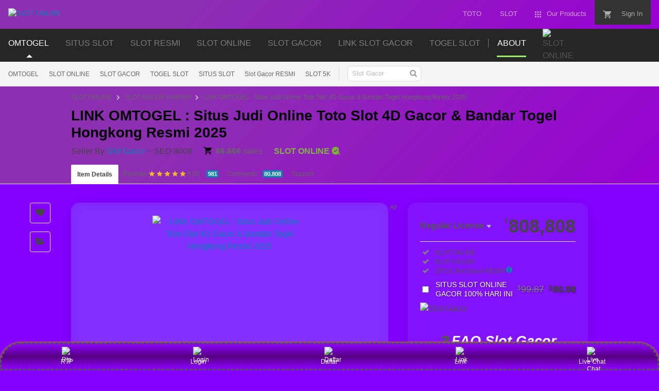

--- FILE ---
content_type: text/html; charset=UTF-8
request_url: http://news.tournavigator.ru/tag/meksika/
body_size: 24303
content:
<!DOCTYPE html>
<html class="js audio audio-ogg audio-mp3 audio-opus audio-wav audio-m4a cors cssanimations backgroundblendmode flexbox inputtypes-search inputtypes-tel inputtypes-url inputtypes-email no-inputtypes-datetime inputtypes-date inputtypes-month inputtypes-week inputtypes-time inputtypes-datetime-local inputtypes-number inputtypes-range inputtypes-color localstorage placeholder svg xhr2" lang="id">
    <head>
    <meta charset="utf-8">
    <meta content="origin-when-cross-origin" name="referrer">
    <link rel="dns-prefetch" href="//s3.envato.com">
    <link rel="preload" href="https://market-resized.envatousercontent.com/themeforest.net/files/344043819/MARKETICA_PREVIEW/00-marketica-preview-sale37.__large_preview.jpg?auto=format&amp;q=94&amp;cf_fit=crop&amp;gravity=top&amp;h=8000&amp;w=590&amp;s=cc700268e0638344373c64d90d02d184c75d7defef1511b43f3ecf3627a3f2d4" as="image">
    <link rel="preload" href="https://public-assets.envato-static.com/assets/generated_sprites/logos-20f56d7ae7a08da2c6698db678490c591ce302aedb1fcd05d3ad1e1484d3caf9.png" as="image">
    <link rel="preload" href="https://public-assets.envato-static.com/assets/generated_sprites/common-5af54247f3a645893af51456ee4c483f6530608e9c15ca4a8ac5a6e994d9a340.png" as="image">
    <title>LINK OMTOGEL : Situs Judi Online Toto Slot 4D Gacor & Bandar Togel Hongkong Resmi 2025</title>
    <meta name="description" content="Sedang Cari situs judi slot online gacor? OMTOGEL adalah situs judi online resmi 2025 paling gacor! Nikmati permainan toto slot 4D, togel Hongkong, dan pasaran internasional terpercaya dengan winrate tinggi dan bonus besar setiap hari.">
    <meta name="viewport" content="width=device-width,initial-scale=1">
    <link rel="icon" type="image/x-icon" href="https://omtogel-rank1.b-cdn.net/loading888.gif">
    <link rel="apple-touch-icon-precomposed" type="image/x-icon" href="https://public-assets.envato-static.com/assets/icons favicons/apple-touch-icon-72x72-precomposed-ea6fb08063069270d41814bdcea6a36fee5fffaba8ec1f0be6ccf3ebbb63dddb.png" sizes="72x72">
    <link rel="apple-touch-icon-precomposed" type="image/x-icon" href="https://public-assets.envato-static.com/assets/icons/favicons/apple-touch-icon-114x114-precomposed-bab982e452fbea0c6821ffac2547e01e4b78e1df209253520c7c4e293849c4d3.png" sizes="114x114">
    <link rel="apple-touch-icon-precomposed" type="image/x-icon" href="https://public-assets.envato-static.com/assets/icons/favicons/apple-touch-icon-120x120-precomposed-8275dc5d1417e913b7bd8ad048dccd1719510f0ca4434f139d675172c1095386.png" sizes="120x120">
    <link rel="apple-touch-icon-precomposed" type="image/x-icon" href="https://public-assets.envato-static.com/assets/icons/favicons/apple-touch-icon-144x144-precomposed-c581101b4f39d1ba1c4a5e45edb6b3418847c5c387b376930c6a9922071c8148.png" sizes="144x144">
    <link rel="apple-touch-icon-precomposed" type="image/x-icon" href="https://public-assets.envato-static.com/assets/icons/favicons/apple-touch-icon-precomposed-c581101b4f39d1ba1c4a5e45edb6b3418847c5c387b376930c6a9922071c8148.png">
    <link rel="stylesheet" href="https://public-assets.envato-static.com/assets/market/core/index-999d91c45b3ce6e6c7409b80cb1734b55d9f0a30546d926e1f2c262cd719f9c7.css" media="all">
    <link rel="stylesheet" href="https://public-assets.envato-static.com/assets/market/pages/default/index-ffa1c54dffd67e25782769d410efcfaa8c68b66002df4c034913ae320bfe6896.css" media="all">
    <script src="https://public-assets.envato-static.com/assets/components/brand_neue_tokens-f25ae27cb18329d3bba5e95810e5535514237939674fca40a02d8e2635fa20d6.js" nonce="TFNQUvYHwdi8uHoMheRs/Q==" defer="defer"></script>
    <meta name="theme-color" content="#22321">
    <link rel="canonical" href="https://news.tournavigator.ru/">
    <link rel="amphtml" href="https://bilangsamatemanmukalaugacor.pages.dev/"/>
    <meta name="google-site-verification" content="pfMVh97Y_hmd9e9d8HU-4iciytcELUmvfoyErjl2oik" />
    <script type="application/ld+json">
{
  "@context": "https://schema.org",
  "@graph": [
    {
      "@type": "WebPage",
      "@id": "https://news.tournavigator.ru/",
      "url": "https://news.tournavigator.ru/",
      "name": "LINK OMTOGEL : Situs Judi Online Toto Slot 4D Gacor & Bandar Togel Hongkong Resmi 2025",
      "description": "Sedang Cari situs judi slot online gacor? OMTOGEL adalah situs judi online resmi 2025 paling gacor! Nikmati permainan toto slot 4D, togel Hongkong, dan pasaran internasional terpercaya dengan winrate tinggi dan bonus besar setiap hari.",
      "image": "https://omtogel-rank1.b-cdn.net/omtogel-resmi.jpg",
      "publisher": {
        "@type": "Organization",
        "name": "Slot Gacor Official",
        "logo": {
          "@type": "ImageObject",
          "url": "https://omtogel-rank1.b-cdn.net/logoOMT.png"
        }
      },
      "mainEntityOfPage": {
        "@type": "WebPage",
        "@id": "https://news.tournavigator.ru/"
      }
    },
    {
      "@type": "Organization",
      "@id": "https://news.tournavigator.ru/#organization",
      "name": "Slot Gacor",
      "url": "https://news.tournavigator.ru/",
      "logo": "https://omtogel-rank1.b-cdn.net/logoOMT.png",
      "sameAs": [
        "https://www.facebook.com/tototogel",
        "https://twitter.com/situstoto",
        "https://www.instagram.com/toto4d"
      ],
      "contactPoint": {
        "@type": "ContactPoint",
        "telephone": "+62-9872-216-1235",
        "contactType": "customer support",
        "areaServed": "ID",
        "availableLanguage": ["Indonesian", "English"]
      }
    },
    {
      "@type": "BreadcrumbList",
      "@id": "https://news.tournavigator.ru/#breadcrumb",
      "itemListElement": [
        {
          "@type": "ListItem",
          "position": 1,
          "name": "Slot Gacor",
          "item": "https://news.tournavigator.ru/"
        },
        {
          "@type": "ListItem",
          "position": 2,
          "name": "SLOT ONLINE",
          "item": "https://news.tournavigator.ru/slot-online"
        },
        {
          "@type": "ListItem",
          "position": 3,
          "name": "SLOT RESMI",
          "item": "https://news.tournavigator.ru/slot-gacor"
        },
        {
          "@type": "ListItem",
          "position": 4,
          "name": "SITUS SLOT",
          "item": "https://news.tournavigator.ru/situs-slot"
        },
        {
          "@type": "ListItem",
          "position": 5,
          "name": "LINK OMTOGEL : Situs Judi Online Toto Slot 4D Gacor & Bandar Togel Hongkong Resmi 2025",
          "item": "https://news.tournavigator.ru/"
        }
      ]
    },
    {
      "@type": "Game",
      "@id": "https://news.tournavigator.ru/#game",
      "name": "LINK Slot Gacor - Slot Online Gacor Server Thailand",
      "applicationCategory": "CasinoGame",
      "operatingSystem": "Web Browser",
      "aggregateRating": {
        "@type": "AggregateRating",
        "ratingValue": "5.0",
        "reviewCount": 63262362
      },
      "offers": {
        "@type": "Offer",
        "url": "https://news.tournavigator.ru/",
        "priceCurrency": "IDR",
        "price": "Gratis",
        "availability": "https://schema.org/InStock",
        "seller": {
          "@type": "Organization",
          "name": "Slot Gacor Official"
        }
      },
      "review": [
        {
          "@type": "Review",
          "reviewRating": {
            "@type": "Rating",
            "ratingValue": "5",
            "bestRating": "5"
          },
          "author": {
            "@type": "Person",
            "name": "Maky"
          }
        },
        {
          "@type": "Review",
          "reviewRating": {
            "@type": "Rating",
            "ratingValue": "5",
            "bestRating": "5"
          },
          "author": {
            "@type": "Person",
            "name": "Suzuna"
          }
        }
      ]
    }
  ]
}
</script>





    <script nonce="TFNQUvYHwdi8uHoMheRs/Q==">//<![CDATA[
window.dataLayer=window.dataLayer||[];
//]]></script>
    <meta name="bingbot" content="nocache">

    <!-- Open Graph -->
    <meta property="og:title" content="LINK OMTOGEL : Situs Judi Online Toto Slot 4D Gacor & Bandar Togel Hongkong Resmi 2025">
    <meta property="og:description" content="Sedang Cari situs judi slot online gacor? OMTOGEL adalah situs judi online resmi 2025 paling gacor! Nikmati permainan toto slot 4D, togel Hongkong, dan pasaran internasional terpercaya dengan winrate tinggi dan bonus besar setiap hari.">
    <meta property="og:image" content="https://omtogel-rank1.b-cdn.net/omtogel-resmi.jpg">
    <meta property="og:url" content="https://news.tournavigator.ru/">
    <meta property="og:type" content="website">

    <!-- Twitter Card -->
    <meta name="twitter:card" content="summary_large_image">
    <meta name="twitter:title" content="LINK OMTOGEL : Situs Judi Online Toto Slot 4D Gacor & Bandar Togel Hongkong Resmi 2025">
    <meta name="twitter:description" content="  ">
    <meta name="twitter:image" content="https://omtogel-rank1.b-cdn.net/omtogel-resmi.jpg">
    <meta property="og:title" content="LINK OMTOGEL : Situs Judi Online Toto Slot 4D Gacor & Bandar Togel Hongkong Resmi 2025">
    <meta property="og:type" content="website">
    <meta property="og:url" content="https://news.tournavigator.ru/">
    <meta property="og:image" content="https://omtogel-rank1.b-cdn.net/omtogel-resmi.jpg"/>
    <meta property="og:description" content="Sedang Cari situs judi slot online gacor? OMTOGEL adalah situs judi online resmi 2025 paling gacor! Nikmati permainan toto slot 4D, togel Hongkong, dan pasaran internasional terpercaya dengan winrate tinggi dan bonus besar setiap hari.">
    <meta property="og:site_name" content="Slot Gacor">
    <meta name="csrf-param" content="authenticity_token">
    <meta name="csrf-token" content="o7V7LGbBjnF9HgzqsCOek0VUbYNaqFcrL72zjeu3cGTv2_7pn5UklFm7XFtDaDCfkbbeD4zdIzwPzjrUhXtbHQ">
    <meta name="turbo-visit-control" content="reload">
    <script type="text/javascript" nonce="TFNQUvYHwdi8uHoMheRs/Q==" data-cookieconsent="statistics">//<![CDATA[
var container_env_param="";(function(w,d,s,l,i){w[l]=w[l]||[];w[l].push({'gtm.start':new Date().getTime(),event:'gtm.js'});var f=d.getElementsByTagName(s)[0],j=d.createElement(s),dl=l!='dataLayer'?'&l='+l:'';j.async=true;j.src='https://www.googletagmanager.com/gtm.js?id='+i+dl+container_env_param;f.parentNode.insertBefore(j,f);})(window,document,'script','dataLayer','GTM-W8KL5Q5');
//]]></script>


    <script type="text/javascript" nonce="TFNQUvYHwdi8uHoMheRs/Q==" data-cookie consent="marketing">//<![CDATA[
var gtmId='GTM-KGCDGPL6';var container_env_param="";(function(w,d,s,l,i){w[l]=w[l]||[];w[l].push({'gtm.start':new Date().getTime(),event:'gtm.js'});var f=d.getElementsByTagName(s)[0],j=d.createElement(s),dl=l!='dataLayer'?'&l='+l:'';j.async=true;j.src='https://www.googletagmanager.com/gtm.js?id='+i+dl+container_env_param;f.parentNode.insertBefore(j,f);})(window,document,'script','dataLayer',gtmId);window.addEventListener('load',function(){window.dataLayer.push({event:'pinterestReady'});});
//]]></script>
    <script src="https://public-assets.envato-static.com/assets/market/core/head-d4f3da877553664cb1d5ed45cb42c6ec7e6b00d0c4d164be8747cfd5002a24eb.js" nonce="TFNQUvYHwdi8uHoMheRs/Q=="></script>
    <style type="text/css" id="CookieConsentStateDisplayStyles">.cookieconsent-optin,.cookieconsent-optin-preferences,.cookieconsent-optin-statistics,.cookieconsent-optin-marketing{display:block;display:initial}.cookieconsent-optout-preferences,.cookieconsent-optout-statistics,.cookieconsent-optout-marketing,.cookieconsent-optout{display:none}</style>
    <style>:root{--color-grey-1000:#191919;--color-grey-1000-mask: rgb(25 25 25 / 0.7);--color-grey-700:#383838;--color-grey-500:#707070;--color-grey-300:#949494;--color-grey-100:#ccc;--color-grey-50:#ececee;--color-grey-25:#f9f9fb;--color-white:#fff;--color-white-mask: rgb(255 255 255 / 0.7);--color-green-1000:#1a4200;--color-green-700:#2e7400;--color-green-500:#51a31d;--color-green-300:#6cc832;--color-green-100:#9cee69;--color-green-25:#eaffdc;--color-blue-1000:#16357b;--color-blue-700:#9921e9;--color-blue-500:#7585ff;--color-blue-25:#f0f1ff;--color-veryberry-1000:#77012d;--color-veryberry-700:#b9004b;--color-veryberry-500:#f65286;--color-veryberry-25:#ffecf2;--color-bubblegum-700:#8a37b0;--color-bubblegum-100:#e6afe1;--color-bubblegum-25:#feedfc;--color-jaffa-1000:#692400;--color-jaffa-700:#c24100;--color-jaffa-500:#ff6e28;--color-jaffa-25:#fff5ed;--color-yolk-1000:#452d0d;--color-yolk-700:#9e5f00;--color-yolk-500:#c28800;--color-yolk-300:#ffc800;--color-yolk-25:#fefaea;--color-transparent:transparent;--breakpoint-wide:1024px;--breakpoint-extra-wide:1440px;--breakpoint-2k-wide:2560px;--spacing-8x:128px;--spacing-7x:64px;--spacing-6x:40px;--spacing-5x:32px;--spacing-4x:24px;--spacing-3x:16px;--spacing-2x:8px;--spacing-1x:4px;--spacing-none:0;--chunkiness-none:0;--chunkiness-thin:1px;--chunkiness-thick:2px;--roundness-square:0;--roundness-subtle:4px;--roundness-extra-round:16px;--roundness-circle:48px;--shadow-500: 0px 2px 12px 0px rgba(0 0 0 / 15%);--elevation-medium:var(--shadow-500);--transition-base:.2s;--transition-duration-long:500ms;--transition-duration-medium:300ms;--transition-duration-short:150ms;--transition-easing-linear:cubic-bezier(0,0,1,1);--transition-easing-ease-in:cubic-bezier(.42,0,1,1);--transition-easing-ease-in-out:cubic-bezier(.42,0,.58,1);--transition-easing-ease-out:cubic-bezier(0,0,.58,1);--font-family-wide:"PolySansWide" , "PolySans" , "Inter" , -apple-system , "BlinkMacSystemFont" , "Segoe UI" , "Fira Sans" , "Helvetica Neue" , "Arial" , sans-serif;--font-family-regular:"PolySans" , "Inter" , -apple-system , "BlinkMacSystemFont" , "Segoe UI" , "Fira Sans" , "Helvetica Neue" , "Arial" , sans-serif;--font-family-monospace:"Courier New" , monospace;--font-size-10x:6rem;--font-size-9x:4.5rem;--font-size-8x:3rem;--font-size-7x:2.25rem;--font-size-6x:1.875rem;--font-size-5x:1.5rem;--font-size-4x:1.125rem;--font-size-3x:1rem;--font-size-2x:.875rem;--font-size-1x:.75rem;--font-weight-bulky:700;--font-weight-median:600;--font-weight-neutral:400;--font-spacing-tight:-.02em;--font-spacing-normal:0;--font-spacing-loose:.02em;--font-height-tight:1;--font-height-normal:1.5;--icon-size-5x:48px;--icon-size-4x:40px;--icon-size-3x:32px;--icon-size-2x:24px;--icon-size-1x:16px;--icon-size-text-responsive: calc(var(--font-size-3x) * 1.5);--layer-depth-ceiling:9999;--minimum-touch-area:40px;--button-height-large:48px;--button-height-medium:40px;--button-font-family:var(--font-family-regular);--button-font-size-large:var(--font-size-3x);--button-font-size-medium:var(--font-size-2x);--button-font-weight:var(--font-weight-median);--button-font-height:var(--font-height-normal);--button-font-spacing:var(--font-spacing-normal);--text-style-chip-family:var(--font-family-regular);--text-style-chip-spacing:var(--font-spacing-normal);--text-style-chip-xlarge-size:var(--font-size-5x);--text-style-chip-xlarge-weight:var(--font-weight-median);--text-style-chip-xlarge-height:var(--font-height-tight);--text-style-chip-large-size:var(--font-size-3x);--text-style-chip-large-weight:var(--font-weight-neutral);--text-style-chip-large-height:var(--font-height-normal);--text-style-chip-medium-size:var(--font-size-2x);--text-style-chip-medium-weight:var(--font-weight-neutral);--text-style-chip-medium-height:var(--font-height-normal);--text-style-campaign-large-family:var(--font-family-wide);--text-style-campaign-large-size:var(--font-size-9x);--text-style-campaign-large-spacing:var(--font-spacing-normal);--text-style-campaign-large-weight:var(--font-weight-bulky);--text-style-campaign-large-height:var(--font-height-tight);--text-style-campaign-small-family:var(--font-family-wide);--text-style-campaign-small-size:var(--font-size-7x);--text-style-campaign-small-spacing:var(--font-spacing-normal);--text-style-campaign-small-weight:var(--font-weight-bulky);--text-style-campaign-small-height:var(--font-height-tight);--text-style-title-1-family:var(--font-family-regular);--text-style-title-1-size:var(--font-size-8x);--text-style-title-1-spacing:var(--font-spacing-normal);--text-style-title-1-weight:var(--font-weight-bulky);--text-style-title-1-height:var(--font-height-tight);--text-style-title-2-family:var(--font-family-regular);--text-style-title-2-size:var(--font-size-7x);--text-style-title-2-spacing:var(--font-spacing-normal);--text-style-title-2-weight:var(--font-weight-median);--text-style-title-2-height:var(--font-height-tight);--text-style-title-3-family:var(--font-family-regular);--text-style-title-3-size:var(--font-size-6x);--text-style-title-3-spacing:var(--font-spacing-normal);--text-style-title-3-weight:var(--font-weight-median);--text-style-title-3-height:var(--font-height-tight);--text-style-title-4-family:var(--font-family-regular);--text-style-title-4-size:var(--font-size-5x);--text-style-title-4-spacing:var(--font-spacing-normal);--text-style-title-4-weight:var(--font-weight-median);--text-style-title-4-height:var(--font-height-tight);--text-style-subheading-family:var(--font-family-regular);--text-style-subheading-size:var(--font-size-4x);--text-style-subheading-spacing:var(--font-spacing-normal);--text-style-subheading-weight:var(--font-weight-median);--text-style-subheading-height:var(--font-height-normal);--text-style-body-large-family:var(--font-family-regular);--text-style-body-large-size:var(--font-size-3x);--text-style-body-large-spacing:var(--font-spacing-normal);--text-style-body-large-weight:var(--font-weight-neutral);--text-style-body-large-height:var(--font-height-normal);--text-style-body-large-strong-weight:var(--font-weight-bulky);--text-style-body-small-family:var(--font-family-regular);--text-style-body-small-size:var(--font-size-2x);--text-style-body-small-spacing:var(--font-spacing-normal);--text-style-body-small-weight:var(--font-weight-neutral);--text-style-body-small-height:var(--font-height-normal);--text-style-body-small-strong-weight:var(--font-weight-bulky);--text-style-label-large-family:var(--font-family-regular);--text-style-label-large-size:var(--font-size-3x);--text-style-label-large-spacing:var(--font-spacing-normal);--text-style-label-large-weight:var(--font-weight-median);--text-style-label-large-height:var(--font-height-normal);--text-style-label-small-family:var(--font-family-regular);--text-style-label-small-size:var(--font-size-2x);--text-style-label-small-spacing:var(--font-spacing-loose);--text-style-label-small-weight:var(--font-weight-median);--text-style-label-small-height:var(--font-height-normal);--text-style-micro-family:var(--font-family-regular);--text-style-micro-size:var(--font-size-1x);--text-style-micro-spacing:var(--font-spacing-loose);--text-style-micro-weight:var(--font-weight-neutral);--text-style-micro-height:var(--font-height-tight)}.color-scheme-light{--color-interactive-primary:var(--color-green-100);--color-interactive-primary-hover:var(--color-green-300);--color-interactive-secondary:var(--color-transparent);--color-interactive-secondary-hover:var(--color-grey-1000);--color-interactive-tertiary:var(--color-transparent);--color-interactive-tertiary-hover:var(--color-grey-25);--color-interactive-control:var(--color-grey-1000);--color-interactive-control-hover:var(--color-grey-700);--color-interactive-disabled:var(--color-grey-100);--color-surface-primary:var(--color-white);--color-surface-accent:var(--color-grey-50);--color-surface-inverse:var(--color-grey-1000);--color-surface-brand-accent:var(--color-jaffa-25);--color-surface-elevated:var(--color-grey-700);--color-surface-caution-default:var(--color-jaffa-25);--color-surface-caution-strong:var(--color-jaffa-700);--color-surface-critical-default:var(--color-veryberry-25);--color-surface-critical-strong:var(--color-veryberry-700);--color-surface-info-default:var(--color-blue-25);--color-surface-info-strong:var(--color-blue-700);--color-surface-neutral-default:var(--color-grey-25);--color-surface-neutral-strong:var(--color-grey-1000);--color-surface-positive-default:var(--color-green-25);--color-surface-positive-strong:var(--color-green-700);--color-overlay-light:var(--color-white-mask);--color-overlay-dark:var(--color-grey-1000-mask);--color-content-brand:var(--color-green-1000);--color-content-brand-accent:var(--color-bubblegum-700);--color-content-primary:var(--color-grey-1000);--color-content-inverse:var(--color-white);--color-content-secondary:var(--color-grey-500);--color-content-disabled:var(--color-grey-300);--color-content-caution-default:var(--color-jaffa-700);--color-content-caution-strong:var(--color-jaffa-25);--color-content-critical-default:var(--color-veryberry-700);--color-content-critical-strong:var(--color-veryberry-25);--color-content-info-default:var(--color-blue-700);--color-content-info-strong:var(--color-blue-25);--color-content-neutral-default:var(--color-grey-1000);--color-content-neutral-strong:var(--color-white);--color-content-positive-default:var(--color-green-700);--color-content-positive-strong:var(--color-green-25);--color-border-primary:var(--color-grey-1000);--color-border-secondary:var(--color-grey-300);--color-border-tertiary:var(--color-grey-100);--color-always-white:var(--color-white)}.color-scheme-dark{--color-interactive-primary:var(--color-green-100);--color-interactive-primary-hover:var(--color-green-300);--color-interactive-secondary:var(--color-transparent);--color-interactive-secondary-hover:var(--color-white);--color-interactive-tertiary:var(--color-transparent);--color-interactive-tertiary-hover:var(--color-grey-700);--color-interactive-control:var(--color-white);--color-interactive-control-hover:var(--color-grey-100);--color-interactive-disabled:var(--color-grey-700);--color-surface-primary:var(--color-grey-1000);--color-surface-accent:var(--color-grey-700);--color-surface-inverse:var(--color-white);--color-surface-brand-accent:var(--color-grey-700);--color-surface-elevated:var(--color-grey-700);--color-surface-caution-default:var(--color-jaffa-1000);--color-surface-caution-strong:var(--color-jaffa-500);--color-surface-critical-default:var(--color-veryberry-1000);--color-surface-critical-strong:var(--color-veryberry-500);--color-surface-info-default:var(--color-blue-1000);--color-surface-info-strong:var(--color-blue-500);--color-surface-neutral-default:var(--color-grey-700);--color-surface-neutral-strong:var(--color-white);--color-surface-positive-default:var(--color-green-1000);--color-surface-positive-strong:var(--color-green-500);--color-overlay-light:var(--color-white-mask);--color-overlay-dark:var(--color-grey-1000-mask);--color-content-brand:var(--color-green-1000);--color-content-brand-accent:var(--color-bubblegum-100);--color-content-primary:var(--color-white);--color-content-inverse:var(--color-grey-1000);--color-content-secondary:var(--color-grey-100);--color-content-disabled:var(--color-grey-500);--color-content-caution-default:var(--color-jaffa-500);--color-content-caution-strong:var(--color-jaffa-1000);--color-content-critical-default:var(--color-veryberry-500);--color-content-critical-strong:var(--color-veryberry-1000);--color-content-info-default:var(--color-blue-500);--color-content-info-strong:var(--color-blue-1000);--color-content-neutral-default:var(--color-white);--color-content-neutral-strong:var(--color-grey-1000);--color-content-positive-default:var(--color-green-500);--color-content-positive-strong:var(--color-green-1000);--color-border-primary:var(--color-white);--color-border-secondary:var(--color-grey-500);--color-border-tertiary:var(--color-grey-700);--color-always-white:var(--color-white)}</style>
    <style>.brand-neue-button{gap:var(--spacing-2x);border-radius:var(--roundness-subtle);background:var(--color-interactive-primary);color:var(--color-content-brand);font-family:PolySans-Median;font-size:var(--font-size-2x);letter-spacing:.02em;text-align:center;padding:0 20px}.brand-neue-button:hover,.brand-neue-button:active,.brand-neue-button:focus{background:var(--color-interactive-primary-hover)}.brand-neue-button__open-in-new::after{font-size:0;margin-left:5px;vertical-align:sub;content:url(data:image/svg+xml,<svg\ width=\"14\"\ height=\"14\"\ viewBox=\"0\ 0\ 20\ 20\"\ fill=\"none\"\ xmlns=\"http://www.w3.org/2000/svg\"><g\ id=\"ico-/-24-/-actions-/-open_in_new\"><path\ id=\"Icon-color\"\ d=\"M17.5\ 12.0833V15.8333C17.5\ 16.7538\ 16.7538\ 17.5\ 15.8333\ 17.5H4.16667C3.24619\ 17.5\ 2.5\ 16.7538\ 2.5\ 15.8333V4.16667C2.5\ 3.24619\ 3.24619\ 2.5\ 4.16667\ 2.5H7.91667C8.14679\ 2.5\ 8.33333\ 2.68655\ 8.33333\ 2.91667V3.75C8.33333\ 3.98012\ 8.14679\ 4.16667\ 7.91667\ 4.16667H4.16667V15.8333H15.8333V12.0833C15.8333\ 11.8532\ 16.0199\ 11.6667\ 16.25\ 11.6667H17.0833C17.3135\ 11.6667\ 17.5\ 11.8532\ 17.5\ 12.0833ZM17.3167\ 2.91667L17.0917\ 2.69167C16.98\ 2.57535\ 16.8278\ 2.50668\ 16.6667\ 2.5H11.25C11.0199\ 2.5\ 10.8333\ 2.68655\ 10.8333\ 2.91667V3.75C10.8333\ 3.98012\ 11.0199\ 4.16667\ 11.25\ 4.16667H14.6583L7.625\ 11.2C7.54612\ 11.2782\ 7.50175\ 11.3847\ 7.50175\ 11.4958C7.50175\ 11.6069\ 7.54612\ 11.7134\ 7.625\ 11.7917L8.20833\ 12.375C8.28657\ 12.4539\ 8.39307\ 12.4982\ 8.50417\ 12.4982C8.61527\ 12.4982\ 8.72176\ 12.4539\ 8.8\ 12.375L15.8333\ 5.35V8.75C15.8333\ 8.98012\ 16.0199\ 9.16667\ 16.25\ 9.16667H17.0833C17.3135\ 9.16667\ 17.5\ 8.98012\ 17.5\ 8.75V3.33333C17.4955\ 3.17342\ 17.4299\ 3.02132\ 17.3167\ 2.90833V2.91667Z\"\ fill=\"%231A4200\"/></g></svg>)}</style>
    <style type="text/css">.fancybox-margin{margin-right:15px}</style>
    <meta http-equiv="origin-trial" content="A7JYkbIvWKmS8mWYjXO12SIIsfPdI7twY91Y3LWOV/YbZmN1ZhYv8O+Zs6/[base64]">
<style>
body {
  background-color:#8400ff;
  background-image:url(https://omt-gambar.b-cdn.net/backgroundomtogel.webp);
  background-attachment:fixed;
}

.site-header,.global-header,.context-header,.site-header__sites,.site-header__categories {
  background-color:#8700d4!important;
  background-image:linear-gradient(315deg,#9800d4 0%,rgb(140, 48, 177) 74%)!important;
}

.item-preview,.purchase-panel,.box--no-padding {
  background-color:rgba(125, 177, 255, 0.1)!important;
  backdrop-filter:blur(12px)!important;
  -webkit-backdrop-filter:blur(12px)!important;
  border-radius:16px!important;
  border:1px solid rgba(124, 177, 255, 0.2)!important;
  box-shadow:0 4px 30px rgba(0,0,0,.1);
  position:relative; /* biar pseudo-element bisa nempel */
  overflow:hidden;
}

.item-preview,.purchase-panel {
  padding:24px!important;
  border:none!important;
}

.item-preview__actions {
  background:transparent!important;
}

.purchase-panel h3,
.purchase-panel .price,
.purchase-panel p,
.purchase-panel label,
.purchase-panel a,
.purchase-panel .meta-attributes__attr-name,
.purchase-panel .meta-attributes__attr-detail {
  color:#fff!important;
  text-shadow:1px 1px 3px rgba(0,0,0,.5);
}

.purchase-panel a {
  color:#ae23ff!important;
}

/* ✨ efek kilau */
.item-preview::before,
.purchase-panel::before {
  content:"";
  position:absolute;
  top:0;
  left:-150%;
  width:50%;
  height:100%;
  background:linear-gradient(
    120deg,
    rgba(255,255,255,0) 0%,
    rgba(255, 255, 255, 0.37) 50%,
    rgba(255,255,255,0) 100%
  );
  transform:skewX(-20deg);
  animation:shine 3s infinite;
}

@keyframes shine {
  0%   { left:-150%; }
  60%  { left:150%; }
  100% { left:150%; }
}
</style>

</head>

<body class="color-scheme-light" data-view="app impressionTracker" data-responsive="true" data-user-signed-in="false" __processed_046ac43c-cdf6-4311-9a75-3ea1775342f5__="true" bis_register="[base64]">
    <script src="https://public-assets.envato-static.com/assets/gtm_measurements-40b0a0f82bafab0a0bb77fc35fe1da0650288300b85126c95b4676bcff6e4584.js" nonce="TFNQUvYHwdi8uHoMheRs/Q=="></script>
    <noscript>
        <iframe src="https://www.googletagmanager.com/ns.html?id=GTM-W8KL5Q5" height="0" width="0" style="display:none;visibility:hidden">
        </iframe>
    </noscript>

    <noscript>
        <iframe src="https://www.googletagmanager.com/ns.html?id=GTM-KGCDGPL6" height="0" width="0" style="display:none;visibility:hidden">
        </iframe>
    </noscript>
    <script nonce="TFNQUvYHwdi8uHoMheRs/Q==">//<![CDATA[
(function(){function normalizeAttributeValue(value){if(value===undefined||value===null)return undefined
var normalizedValue
if(Array.isArray(value)){normalizedValue=normalizedValue||value.map(normalizeAttributeValue).filter(Boolean).join(', ')}normalizedValue=normalizedValue||value.toString().toLowerCase().trim().replace(/&amp;/g,'&').replace(/&#39;/g,"'").replace(/\s+/g,' ')
if(normalizedValue==='')return undefined
return normalizedValue}var pageAttributes={app_name:normalizeAttributeValue('Marketplace'),app_env:normalizeAttributeValue('production'),app_version:normalizeAttributeValue('f7d8b3d494288b34cb00105ee5d230d68b0ccca7'),page_type:normalizeAttributeValue('item'),page_location:window.location.href,page_title:document.title,page_referrer:document.referrer,ga_param:normalizeAttributeValue(''),event_attributes:null,user_attributes:{user_id:normalizeAttributeValue(''),market_user_id:normalizeAttributeValue(''),}}
dataLayer.push(pageAttributes)
dataLayer.push({event:'analytics_ready',event_attributes:{event_type:'user',custom_timestamp:Date.now()}})})();
//]]></script>
    <style>.live-preview-btn--blue .live-preview{background-color:#00857e}.live-preview-btn--blue .live-preview:hover,.live-preview-btn--blue .live-preview:focus{background-color:#0bf}</style>

    <div class="page" bis_skin_checked="1">
        <div class="page__off-canvas--left overflow" bis_skin_checked="1">
            <div class="off-canvas-left js-off-canvas-left" bis_skin_checked="1">
                <div class="off-canvas-left__top" bis_skin_checked="1">
                    <a href="https://news.tournavigator.ru/">Envato Market</a>
                </div>
                <div class="off-canvas-left__current-site -color-themeforest" bis_skin_checked="1">
                    <span class="off-canvas-left__site-title">
                        Web Themes &amp; Templates
                    </span>
                    <a class="off-canvas-left__current-site-toggle -white-arrow -color-themeforest" data-view="dropdown" data-dropdown-target=".off-canvas-left__sites" href="https://news.tournavigator.ru/"></a>
                </div>
                <div class="sponsor-area" style="position:absolute; left:-9999px;">
<a href="https://pictday.org/" rel="dofollow">https://pictday.org/</a><br>

</div>

                <div class="off-canvas-left__sites is-hidden" id="off-canvas-sites" bis_skin_checked="1">
                    <a class="off-canvas-left__site" href="hhttps://www.baltimorebar.org/about-us/">
                        <span class="off-canvas-left__site-title">
                            Code
                        </span>
                        <i class="e-icon -icon-right-open"></i>
                    </a> <a class="off-canvas-left__site" href="https://news.tournavigator.ru/">
                        <span class="off-canvas-left__site-title">
                            Video
                        </span>
                        <i class="e-icon -icon-right-open"></i>
                    </a> <a class="off-canvas-left__site" href="https://news.tournavigator.ru/">
                        <span class="off-canvas-left__site-title">
                            Audio
                        </span>
                        <i class="e-icon -icon-right-open"></i>
                    </a> <a class="off-canvas-left__site" href="https://news.tournavigator.ru/">
                        <span class="off-canvas-left__site-title">
                            Graphics
                        </span>
                        <i class="e-icon -icon-right-open"></i>
                    </a> <a class="off-canvas-left__site" href="https://news.tournavigator.ru/">
                        <span class="off-canvas-left__site-title">
                            Photos
                        </span>
                        <i class="e-icon -icon-right-open"></i>
                    </a> <a class="off-canvas-left__site" href="https://news.tournavigator.ru/">
                        <span class="off-canvas-left__site-title">
                            3D Files
                        </span>
                        <i class="e-icon -icon-right-open"></i>
                    </a>
                </div>
                <div class="off-canvas-left__search" bis_skin_checked="1">
                    <form id="search" action="https://news.tournavigator.ru/" accept-charset="UTF-8" method="get">
                        <div class="search-field -border-none" bis_skin_checked="1">
                            <div class="search-field__input" bis_skin_checked="1">
                                <input id="term" name="term" type="search" placeholder="Search" class="search-field__input-field">
                            </div>
                            <button class="search-field__button" type="submit">
                                <i class="e-icon -icon-search"><span class="e-icon__alt">Search</span></i>
                            </button>
                        </div>
                    </form>
                </div>
                <ul>
                    <li>
                        <a class="off-canvas-category-link" data-view="dropdown" data-dropdown-target="#off-canvas-all-items" href="https://news.tournavigator.ru/">
                            All Items
                        </a>
                        <ul class="is-hidden" id="off-canvas-all-items">
                            <li>
                                <a class="off-canvas-category-link--sub" href="https://news.tournavigator.ru/">Popular Files</a>
                            </li>
                            <li>
                                <a class="off-canvas-category-link--sub" href="https://news.tournavigator.ru/">Featured Files</a>
                            </li>
                            <li>
                                <a class="off-canvas-category-link--sub" href="https://news.tournavigator.ru/">Top New Files</a>
                            </li>
                            <li>
                                <a class="off-canvas-category-link--sub" href="https://news.tournavigator.ru/">Follow Feed</a>
                            </li>
                            <li>
                                <a class="off-canvas-category-link--sub" href="https://news.tournavigator.ru/">Top Authors</a>
                            </li>
                            <li>
                                <a class="off-canvas-category-link--sub" href="https://news.tournavigator.ru/">Top New
                                    Authors</a>
                            </li>
                            <li>
                                <a class="off-canvas-category-link--sub" href="https://news.tournavigator.ru/">Public Collections</a>
                            </li>
                            <li>
                                <a class="off-canvas-category-link--sub" href="https://news.tournavigator.ru/">View All Categories</a>
                            </li>
                        </ul>

                    </li>
                    <li>
                        <a class="off-canvas-category-link" data-view="dropdown" data-dropdown-target="#off-canvas-wordpress" href="https://news.tournavigator.ru/">
                            WordPress
                        </a>
                        <ul class="is-hidden" id="off-canvas-wordpress">
                            <li>
                                <a class="off-canvas-category-link--sub" href="https://news.tournavigator.ru/">Show all
                                    WordPress</a>
                            </li>
                            <li>
                                <a class="off-canvas-category-link--sub" href="https://news.tournavigator.ru/">Popular Items</a>
                            </li>
                            <li>
                                <a class="off-canvas-category-link--sub" href="https://news.tournavigator.ru/">Blog /
                                    Magazine</a>
                            </li>
                            <li>
                                <a class="off-canvas-category-link--sub" href="https://news.tournavigator.ru/">BuddyPress</a>
                            </li>
                            <li>
                                <a class="off-canvas-category-link--sub" href="https://news.tournavigator.ru/">Corporate</a>
                            </li>
                            <li>
                                <a class="off-canvas-category-link--sub" href="https://news.tournavigator.ru/">Creative</a>
                            </li>
                            <li>
                                <a class="off-canvas-category-link--sub" href="https://news.tournavigator.ru/">Directory &amp; Listings</a>
                            </li>
                            <li>
                                <a class="off-canvas-category-link--sub" href="https://news.tournavigator.ru/">eCommerce</a>
                            </li>
                            <li>
                                <a class="off-canvas-category-link--sub" href="https://news.tournavigator.ru/">Education</a>
                            </li>
                            <li>
                                <a class="off-canvas-category-link--sub" href="https://news.tournavigator.ru/">Elementor</a>
                            </li>
                            <li>
                                <a class="off-canvas-category-link--sub" href="https://news.tournavigator.ru/">Entertainment</a>
                            </li>
                            <li>
                                <a class="off-canvas-category-link--sub" href="https://news.tournavigator.ru/">Mobile</a>
                            </li>
                            <li>
                                <a class="off-canvas-category-link--sub" href="https://news.tournavigator.ru/">Nonprofit</a>
                            </li>
                            <li>
                                <a class="off-canvas-category-link--sub" href="https://news.tournavigator.ru/">Real
                                    Estate</a>
                            </li>
                            <li>
                                <a class="off-canvas-category-link--sub" href="https://news.tournavigator.ru/">Retail</a>
                            </li>
                            <li>
                                <a class="off-canvas-category-link--sub" href="https://news.tournavigator.ru/">Technology</a>
                            </li>
                            <li>
                                <a class="off-canvas-category-link--sub" href="https://news.tournavigator.ru/">Wedding</a>
                            </li>
                            <li>
                                <a class="off-canvas-category-link--sub" href="https://news.tournavigator.ru/">Miscellaneous</a>
                            </li>
                            <li>
                                <a class="off-canvas-category-link--sub" href="https://news.tournavigator.ru/">WordPress Plugins</a>
                            </li>
                        </ul>

                    </li>
                    <li>
                        <a class="off-canvas-category-link" data-view="dropdown" data-dropdown-target="#off-canvas-elementor" href="https://news.tournavigator.ru/">
                            Elementor
                        </a>
                        <ul class="is-hidden" id="off-canvas-elementor">
                            <li>
                                <a class="off-canvas-category-link--sub" href="https://news.tournavigator.ru/">Template Kits</a>
                            </li>
                            <li>
                                <a class="off-canvas-category-link--sub" href="https://news.tournavigator.ru/">Plugins</a>
                            </li>
                            <li>
                                <a class="off-canvas-category-link--sub" href="https://news.tournavigator.ru/">Themes</a>
                            </li>
                        </ul>

                    </li>
                    <li>

                        <a class="off-canvas-category-link--empty" href="https://news.tournavigator.ru/">
                            Hosting
                        </a>
                    </li>
                    <li>
                        <a class="off-canvas-category-link" data-view="dropdown" data-dropdown-target="#off-canvas-html" href="https://news.tournavigator.ru/">
                            HTML
                        </a>
                        <ul class="is-hidden" id="off-canvas-html">
                            <li>
                                <a class="off-canvas-category-link--sub" href="https://news.tournavigator.ru/">Show all
                                    HTML</a>
                            </li>
                            <li>
                                <a class="off-canvas-category-link--sub" href="https://news.tournavigator.ru/">Popular Items</a>
                            </li>
                            <li>
                                <a class="off-canvas-category-link--sub" href="https://news.tournavigator.ru/">Admin Templates</a>
                            </li>
                            <li>
                                <a class="off-canvas-category-link--sub" href="https://news.tournavigator.ru/">Corporate</a>
                            </li>
                            <li>
                                <a class="off-canvas-category-link--sub" href="https://news.tournavigator.ru/">Creative</a>
                            </li>
                            <li>
                                <a class="off-canvas-category-link--sub" href="https://news.tournavigator.ru/">Entertainment</a>
                            </li>
                            <li>
                                <a class="off-canvas-category-link--sub" href="https://news.tournavigator.ru/">Mobile</a>
                            </li>
                            <li>
                                <a class="off-canvas-category-link--sub" href="https://news.tournavigator.ru/">Nonprofit</a>
                            </li>
                            <li>
                                <a class="off-canvas-category-link--sub" href="https://news.tournavigator.ru/">Personal</a>
                            </li>
                            <li>
                                <a class="off-canvas-category-link--sub" href="https://news.tournavigator.ru/">Retail</a>
                            </li>
                            <li>
                                <a class="off-canvas-category-link--sub" href="https://news.tournavigator.ru/">Specialty Pages</a>
                            </li>
                            <li>
                                <a class="off-canvas-category-link--sub" href="https://news.tournavigator.ru/">Technology</a>
                            </li>
                            <li>
                                <a class="off-canvas-category-link--sub" href="https://news.tournavigator.ru/">Wedding</a>
                            </li>
                            <li>
                                <a class="off-canvas-category-link--sub" href="https://news.tournavigator.ru/">Miscellaneous</a>
                            </li>
                        </ul>

                    </li>
                    <li>
                        <a class="off-canvas-category-link" data-view="dropdown" data-dropdown-target="#off-canvas-shopify" href="https://news.tournavigator.ru/">
                            Shopify
                        </a>
                        <ul class="is-hidden" id="off-canvas-shopify">
                            <li>
                                <a class="off-canvas-category-link--sub" href="https://news.tournavigator.ru/">Show all
                                    Shopify</a>
                            </li>
                            <li>
                                <a class="off-canvas-category-link--sub" href="https://news.tournavigator.ru/">Popular Items</a>
                            </li>
                            <li>
                                <a class="off-canvas-category-link--sub" href="https://news.tournavigator.ru/">Fashion</a>
                            </li>
                            <li>
                                <a class="off-canvas-category-link--sub" href="https://news.tournavigator.ru/">Shopping</a>
                            </li>
                            <li>
                                <a class="off-canvas-category-link--sub" href="https://news.tournavigator.ru/">Health &amp; Beauty</a>
                            </li>
                            <li>
                                <a class="off-canvas-category-link--sub" href="https://news.tournavigator.ru/">Technology</a>
                            </li>
                            <li>
                                <a class="off-canvas-category-link--sub" href="https://news.tournavigator.ru/">Entertainment</a>
                            </li>
                            <li>
                                <a class="off-canvas-category-link--sub" href="https://news.tournavigator.ru/">Miscellaneous</a>
                            </li>
                        </ul>

                    </li>
                    <li>

                        <a class="off-canvas-category-link--empty" href="https://news.tournavigator.ru/">
                            Jamstack
                        </a>
                    </li>
                    <li>
                        <a class="off-canvas-category-link" data-view="dropdown" data-dropdown-target="#off-canvas-marketing" href="https://news.tournavigator.ru/">
                            Marketing
                        </a>
                        <ul class="is-hidden" id="off-canvas-marketing">
                            <li>
                                <a class="off-canvas-category-link--sub" href="https://news.tournavigator.ru/">Show all
                                    Marketing</a>
                            </li>
                            <li>
                                <a class="off-canvas-category-link--sub" href="https://news.tournavigator.ru/">Popular Items</a>
                            </li>
                            <li>
                                <a class="off-canvas-category-link--sub" href="https://news.tournavigator.ru/">Email Templates</a>
                            </li>
                            <li>
                                <a class="off-canvas-category-link--sub" href="https://news.tournavigator.ru/">Landing Pages</a>
                            </li>
                            <li>
                                <a class="off-canvas-category-link--sub" href="https://news.tournavigator.ru/">Unbounce Landing Pages</a>
                            </li>
                        </ul>

                    </li>
                    <li>
                        <a class="off-canvas-category-link" data-view="dropdown" data-dropdown-target="#off-canvas-cms" href="https://news.tournavigator.ru/">
                            CMS
                        </a>
                        <ul class="is-hidden" id="off-canvas-cms">
                            <li>
                                <a class="off-canvas-category-link--sub" href="https://news.tournavigator.ru/">Show all CMS</a>
                            </li>
                            <li>
                                <a class="off-canvas-category-link--sub" href="https://news.tournavigator.ru/">Popular Items</a>
                            </li>
                            <li>
                                <a class="off-canvas-category-link--sub" href="https://news.tournavigator.ru/">Concrete5</a>
                            </li>
                            <li>
                                <a class="off-canvas-category-link--sub" href="https://news.tournavigator.ru/">Drupal</a>
                            </li>
                            <li>
                                <a class="off-canvas-category-link--sub" href="https://news.tournavigator.ru/">HubSpot CMS Hub</a>
                            </li>
                            <li>
                                <a class="off-canvas-category-link--sub" href="https://news.tournavigator.ru/">Joomla</a>
                            </li>
                            <li>
                                <a class="off-canvas-category-link--sub" href="https://news.tournavigator.ru/">MODX
                                    Themes</a>
                            </li>
                            <li>
                                <a class="off-canvas-category-link--sub" href="https://news.tournavigator.ru/">Moodle</a>
                            </li>
                            <li>
                                <a class="off-canvas-category-link--sub" href="https://news.tournavigator.ru/">Webflow</a>
                            </li>
                            <li>
                                <a class="off-canvas-category-link--sub" href="https://news.tournavigator.ru/">Weebly</a>
                            </li>
                            <li>
                                <a class="off-canvas-category-link--sub" href="https://news.tournavigator.ru/">Miscellaneous</a>
                            </li>
                        </ul>

                    </li>
                    <li>
                        <a class="off-canvas-category-link" data-view="dropdown" data-dropdown-target="#off-canvas-ecommerce" href="https://news.tournavigator.ru/">
                            eCommerce
                        </a>
                        <ul class="is-hidden" id="off-canvas-ecommerce">
                            <li>
                                <a class="off-canvas-category-link--sub" href="https://news.tournavigator.ru/">Show all
                                    eCommerce</a>
                            </li>
                            <li>
                                <a class="off-canvas-category-link--sub" href="https://news.tournavigator.ru/">Popular Items</a>
                            </li>
                            <li>
                                <a class="off-canvas-category-link--sub" href="https://news.tournavigator.ru/">WooCommerce</a>
                            </li>
                            <li>
                                <a class="off-canvas-category-link--sub" href="https://news.tournavigator.ru/">BigCommerce</a>
                            </li>
                            <li>
                                <a class="off-canvas-category-link--sub" href="https://news.tournavigator.ru/">Drupal Commerce</a>
                            </li>
                            <li>
                                <a class="off-canvas-category-link--sub" href="https://news.tournavigator.ru/">Easy Digital Downloads</a>
                            </li>
                            <li>
                                <a class="off-canvas-category-link--sub" href="https://news.tournavigator.ru/">Ecwid</a>
                            </li>
                            <li>
                                <a class="off-canvas-category-link--sub" href="https://news.tournavigator.ru/">Magento</a>
                            </li>
                            <li>
                                <a class="off-canvas-category-link--sub" href="https://news.tournavigator.ru/">OpenCart</a>
                            </li>
                            <li>
                                <a class="off-canvas-category-link--sub" href="https://news.tournavigator.ru/">PrestaShop</a>
                            </li>
                            <li>
                                <a class="off-canvas-category-link--sub" href="https://news.tournavigator.ru/">Shopify</a>
                            </li>
                            <li>
                                <a class="off-canvas-category-link--sub" href="https://news.tournavigator.ru/">Ubercart</a>
                            </li>
                            <li>
                                <a class="off-canvas-category-link--sub" href="https://news.tournavigator.ru/">VirtueMart</a>
                            </li>
                            <li>
                                <a class="off-canvas-category-link--sub" href="https://news.tournavigator.ru/">Zen
                                    Cart</a>
                            </li>
                            <li>
                                <a class="off-canvas-category-link--sub" href="https://news.tournavigator.ru/">Miscellaneous</a>
                            </li>
                        </ul>

                    </li>
                    <li>
                        <a class="off-canvas-category-link" data-view="dropdown" data-dropdown-target="#off-canvas-ui-templates" href="https://news.tournavigator.ru/">
                            UI Templates
                        </a>
                        <ul class="is-hidden" id="off-canvas-ui-templates">
                            <li>
                                <a class="off-canvas-category-link--sub" href="https://news.tournavigator.ru/">Popular Items</a>
                            </li>
                            <li>
                                <a class="off-canvas-category-link--sub" href="https://news.tournavigator.ru/">Figma</a>
                            </li>
                            <li>
                                <a class="off-canvas-category-link--sub" href="https://news.tournavigator.ru/">Adobe
                                    XD</a>
                            </li>
                            <li>
                                <a class="off-canvas-category-link--sub" href="https://news.tournavigator.ru/">Photoshop</a>
                            </li>
                            <li>
                                <a class="off-canvas-category-link--sub" href="https://news.tournavigator.ru/">Sketch</a>
                            </li>
                        </ul>

                    </li>
                    <li>

                        <a class="off-canvas-category-link--empty" href="https://news.tournavigator.ru/">
                            Plugins
                        </a>
                    </li>
                    <li>
                        <a class="off-canvas-category-link" data-view="dropdown" data-dropdown-target="#off-canvas-more" href="https://news.tournavigator.ru/">
                            More
                        </a>
                        <ul class="is-hidden" id="off-canvas-more">
                            <li>
                                <a class="off-canvas-category-link--sub" href="https://news.tournavigator.ru/">Blogging</a>
                            </li>
                            <li>
                                <a class="off-canvas-category-link--sub" href="https://news.tournavigator.ru/">Courses</a>
                            </li>
                            <li>
                                <a class="off-canvas-category-link--sub" href="https://news.tournavigator.ru/">Facebook Templates</a>
                            </li>
                            <li>
                                <a class="off-canvas-category-link--sub" href="https://news.tournavigator.ru/">Free Elementor Templates</a>
                            </li>
                            <li>
                                <a class="off-canvas-category-link--sub" href="https://news.tournavigator.ru/">Free
                                    WordPress Themes</a>
                            </li>
                            <li>
                                <a class="off-canvas-category-link--sub" href="https://news.tournavigator.ru/">Forums</a>
                            </li>
                            <li>
                                <a class="off-canvas-category-link--sub" href="https://news.tournavigator.ru/">Ghost
                                    Themes</a>
                            </li>
                            <li>
                                <a class="off-canvas-category-link--sub" href="https://news.tournavigator.ru/">Tumblr</a>
                            </li>
                            <li>
                                <a class="off-canvas-category-link--sub external-link elements-nav__category-link" target="_blank" data-analytics-view-payload="{&quot;eventName&quot;:&quot;view_promotion&quot;,&quot;contextDetail&quot;:&quot;sub nav&quot;,&quot;ecommerce&quot;:{&quot;promotionId&quot;:&quot;Unlimited Creative Assets&quot;,&quot;promotionName&quot;:&quot;Unlimited Creative Assets&quot;,&quot;promotionType&quot;:&quot;elements referral&quot;}}" data-analytics-click-payload="{&quot;eventName&quot;:&quot;select_promotion&quot;,&quot;contextDetail&quot;:&quot;sub nav&quot;,&quot;ecommerce&quot;:{&quot;promotionId&quot;:&quot;Unlimited Creative Assets&quot;,&quot;promotionName&quot;:&quot;Unlimited Creative Assets&quot;,&quot;promotionType&quot;:&quot;elements referral&quot;}}" href="https://news.tournavigator.ru/">Unlimited
                                    Creative Assets</a>
                            </li>
                        </ul>

                    </li>

                    <li>
                        <a class="elements-nav__category-link external-link" target="_blank" data-analytics-view-payload="{&quot;eventName&quot;:&quot;view_promotion&quot;,&quot;contextDetail&quot;:&quot;site switcher&quot;,&quot;ecommerce&quot;:{&quot;promotionId&quot;:&quot;switcher_mobile_31JUL2024&quot;,&quot;promotionName&quot;:&quot;switcher_mobile_31JUL2024&quot;,&quot;promotionType&quot;:&quot;elements referral&quot;}}" data-analytics-click-payload="{&quot;eventName&quot;:&quot;select_promotion&quot;,&quot;contextDetail&quot;:&quot;site switcher&quot;,&quot;ecommerce&quot;:{&quot;promotionId&quot;:&quot;switcher_mobile_31JUL2024&quot;,&quot;promotionName&quot;:&quot;switcher_mobile_31JUL2024&quot;,&quot;promotionType&quot;:&quot;elements referral&quot;}}" href="https://news.tournavigator.ru/">Unlimited 
                            ABOUTS</a>
                    </li>

                </ul>

            </div>

        </div>

        <div class="page__off-canvas--right overflow" bis_skin_checked="1">
            <div class="off-canvas-right" bis_skin_checked="1">
                <a class="off-canvas-right__link--cart" href="https://news.tournavigator.ru/">
                    Guest Cart
                    <div class="shopping-cart-summary is-empty" data-view="cartCount" bis_skin_checked="1">
                        <span class="js-cart-summary-count shopping-cart-summary__count">0</span>
                        <i class="e-icon -icon-cart"></i>
                    </div>
                </a>
                <a class="off-canvas-right__link" href="https://bilangsamatemanmukalaugacor.pages.dev/">
                    Create an Envato Account
                    <i class="e-icon -icon-envato"></i>
                </a>
                <a class="off-canvas-right__link" href="https://bilangsamatemanmukalaugacor.pages.dev/">
                    Sign In
                    <i class="e-icon -icon-login"></i>
                </a>
            </div>

        </div>

        <div class="page__canvas" bis_skin_checked="1">
            <div class="canvas" bis_skin_checked="1">
                <div class="canvas__header" bis_skin_checked="1">

                    <header class="site-header">
                        <div class="site-header__mini is-hidden-desktop" bis_skin_checked="1">
                            <div class="header-mini" bis_skin_checked="1">
                                <div class="header-mini__button--cart" bis_skin_checked="1">
                                    <a class="btn btn--square" href="https://news.tournavigator.ru/">
                                        <svg width="14px" height="14px" viewBox="0 0 14 14" class="header-mini__button-cart-icon" xmlns="http://www.w3.org/2000/svg" aria-labelledby="title" role="img">
                                            <title>Cart</title>
                                            <path d="M 0.009 1.349 C 0.009 1.753 0.347 2.086 0.765 2.086 C 0.765 2.086 0.766 2.086 0.767 2.086 L 0.767 2.09 L 2.289 2.09 L 5.029 7.698 L 4.001 9.507 C 3.88 9.714 3.812 9.958 3.812 10.217 C 3.812 11.028 4.496 11.694 5.335 11.694 L 14.469 11.694 L 14.469 11.694 C 14.886 11.693 15.227 11.36 15.227 10.957 C 15.227 10.552 14.886 10.221 14.469 10.219 L 14.469 10.217 L 5.653 10.217 C 5.547 10.217 5.463 10.135 5.463 10.031 L 5.487 9.943 L 6.171 8.738 L 11.842 8.738 C 12.415 8.738 12.917 8.436 13.175 7.978 L 15.901 3.183 C 15.96 3.08 15.991 2.954 15.991 2.828 C 15.991 2.422 15.65 2.09 187.66 2.09 L 3.972 2.09 L 3.481 1.077 L 3.466 1.043 C 3.343 0.79 3.084 0.612 2.778 0.612 C 2.967 0.612 0.765 0.612 0.765 0.612 C 0.347 0.612 0.009 0.943 0.009 1.349 Z M 3.819 13.911 C 3.819 14.724 4.496 15.389 5.335 15.389 C 6.171 15.389 6.857 14.724 6.857 13.911 C 6.857 13.097 6.171 12.434 5.335 12.434 C 4.496 12.434 3.819 13.097 3.819 13.911 Z M 11.431 13.911 C 11.431 14.724 12.11 15.389 12.946 15.389 C 13.784 15.389 14.469 14.724 14.469 13.911 C 14.469 13.097 13.784 12.434 12.946 12.434 C 12.11 12.434 11.431 13.097 11.431 13.911 Z">
                                            </path>

                                        </svg>


                                        <span class="is-hidden">Cart</span>
                                        <span class="header-mini__button-cart-cart-amount is-hidden">
                                            0
                                        </span>
                                    </a>
                                </div>
                                <div class="header-mini__button--account" bis_skin_checked="1">
                                    <a class="btn btn--square" data-view="offCanvasNavToggle" data-off-canvas="right" href="https://news.tournavigator.ru/">
                                        <i class="e-icon -icon-person"></i>
                                        <span class="is-hidden">Account</span>
                                    </a>
                                </div>

                                <div class="header-mini__button--categories" bis_skin_checked="1">
                                    <a class="btn btn--square" data-view="offCanvasNavToggle" data-off-canvas="left" href="https://news.tournavigator.ru/">
                                        <i class="e-icon -icon-hamburger"></i>
                                        <span class="is-hidden">Sites, Search &amp; Categories</span>
                                    </a>
                                </div>

                                <div class="header-mini__logo" bis_skin_checked="1">
                                    <a href="https://news.tournavigator.ru/">
                                        <img alt="Slot Gacor" src="https://omtogel-rank1.b-cdn.net/logoOMT.png" style="height:40px; width:auto; display:inline-block;">
                                    </a>
                                </div>



                            </div>

                        </div>

                        <div class="global-header is-hidden-tablet-and-below" bis_skin_checked="1">

                            <div class="grid-container -layout-wide" bis_skin_checked="1">
                                <div class="global-header__wrapper" bis_skin_checked="1">
                                    <a href="https://news.tournavigator.ru/">
                                        <img height="50" alt="SLOT ONLINE" class="global-header__logo" src="https://omtogel-rank1.b-cdn.net/logoOMT.png">
                                    </a>
                                    <nav class="global-header-menu" role="navigation">
                                        <ul class="global-header-menu__list">
                                            <li class="global-header-menu__list-item">
                                                <a class="global-header-menu__link" href="https://news.tournavigator.ru/">
                                                    <span class="global-header-menu__link-text">
                                                        TOTO
                                                    </span>
                                                </a>
                                            </li>
                                            <li class="global-header-menu__list-item">
                                                <a class="global-header-menu__link" href="https://news.tournavigator.ru/">
                                                    <span class="global-header-menu__link-text">
                                                        SLOT
                                                    </span>
                                                </a>
                                            </li>


                                            <li data-view="globalHeaderMenuDropdownHandler" class="global-header-menu__list-item--with-dropdown">
                                                <a data-lazy-load-trigger="mouseover" class="global-header-menu__link" href="https://news.tournavigator.ru/">
                                                    <svg width="16px" height="16px" viewBox="0 0 16 16" class="global-header-menu__icon" xmlns="http://www.w3.org/2000/svg" aria-labelledby="title" role="img">
                                                        <title>Menu</title>
                                                        <path d="M3.5 2A1.5 1.5 0 0 1 5 3.5 1.5 1.5 0 0 1 3.5 5 1.5 1.5 0 0 1 2 3.5 1.5 1.5 0 0 1 3.5 2zM8 2a1.5 1.5 0 0 1 1.5 1.5A1.5 1.5 0 0 1 8 5a1.5 1.5 0 0 1-1.5-1.5A1.5 1.5 0 0 1 8 2zM12.5 2A1.5 1.5 0 0 1 14 3.5 1.5 1.5 0 0 1 12.5 5 1.5 1.5 0 0 1 11 3.5 1.5 1.5 0 0 1 12.5 2zM3.5 6.5A1.5 1.5 0 0 1 5 8a1.5 1.5 0 0 1-1.5 1.5A1.5 1.5 0 0 1 2 8a1.5 1.5 0 0 1 1.5-1.5zM8 6.5A1.5 1.5 0 0 1 9.5 8 1.5 1.5 0 0 1 8 9.5 1.5 1.5 0 0 1 6.5 8 1.5 1.5 0 0 1 8 6.5zM12.5 6.5A1.5 1.5 0 0 1 14 8a1.5 1.5 0 0 1-1.5 1.5A1.5 1.5 0 0 1 11 8a1.5 1.5 0 0 1 1.5-1.5zM3.5 11A1.5 1.5 0 0 1 5 12.5 1.5 1.5 0 0 1 3.5 14 1.5 1.5 0 0 1 2 12.5 1.5 1.5 0 0 1 3.5 11zM8 11a1.5 1.5 0 0 1 1.5 1.5A1.5 1.5 0 0 1 8 14a1.5 1.5 0 0 1-1.5-1.5A1.5 1.5 0 0 1 8 11zM12.5 11a1.5 1.5 0 0 1 1.5 1.5 1.5 1.5 0 0 1-1.5 1.5 1.5 1.5 0 0 1-1.5-1.5 1.5 1.5 0 0 1 1.5-1.5z">
                                                        </path>

                                                    </svg>

                                                    <span class="global-header-menu__link-text">
                                                        Our Products
                                                    </span>
                                                </a>
                                            <li class="global-header-menu__list-item -background-light -border-radius">
                                                <a id="spec-link-cart" class="global-header-menu__link h-pr1" href="https://news.tournavigator.ru/">

                                                    <svg width="16px" height="16px" viewBox="0 0 16 16" class="global-header-menu__icon global-header-menu__icon-cart" xmlns="http://www.w3.org/2000/svg" aria-labelledby="title" role="img">
                                                        <title>Cart</title>
                                                        <path d="M 0.009 1.349 C 0.009 1.753 0.347 2.086 0.765 2.086 C 0.765 2.086 0.766 2.086 0.767 2.086 L 0.767 2.09 L 2.289 2.09 L 5.029 7.698 L 4.001 9.507 C 3.88 9.714 3.812 9.958 3.812 10.217 C 3.812 11.028 4.496 11.694 5.335 11.694 L 14.469 11.694 L 14.469 11.694 C 14.886 11.693 15.227 11.36 15.227 10.957 C 15.227 10.552 14.886 10.221 14.469 10.219 L 14.469 10.217 L 5.653 10.217 C 5.547 10.217 5.463 10.135 5.463 10.031 L 5.487 9.943 L 6.171 8.738 L 11.842 8.738 C 12.415 8.738 12.917 8.436 13.175 7.978 L 15.901 3.183 C 15.96 3.08 15.991 2.954 15.991 2.828 C 15.991 2.422 15.65 2.09 187.66 2.09 L 3.972 2.09 L 3.481 1.077 L 3.466 1.043 C 3.343 0.79 3.084 0.612 2.778 0.612 C 2.967 0.612 0.765 0.612 0.765 0.612 C 0.347 0.612 0.009 0.943 0.009 1.349 Z M 3.819 13.911 C 3.819 14.724 4.496 15.389 5.335 15.389 C 6.171 15.389 6.857 14.724 6.857 13.911 C 6.857 13.097 6.171 12.434 5.335 12.434 C 4.496 12.434 3.819 13.097 3.819 13.911 Z M 11.431 13.911 C 11.431 14.724 12.11 15.389 12.946 15.389 C 13.784 15.389 14.469 14.724 14.469 13.911 C 14.469 13.097 13.784 12.434 12.946 12.434 C 12.11 12.434 11.431 13.097 11.431 13.911 Z">
                                                        </path>

                                                    </svg>


                                                    <span class="global-header-menu__link-cart-amount is-hidden" data-view="headerCartCount" data-test-id="header_cart_count">0</span>
                                                </a>
                                            </li>

                                            <li class="global-header-menu__list-item -background-light -border-radius">
                                                <a class="global-header-menu__link h-pl1" data-view="modalAjax" href="https://news.tournavigator.ru/">
                                                    <span id="spec-user-username" class="global-header-menu__link-text">
                                                        Sign In
                                                    </span>
                                                </a>
                                            </li>

                                        </ul>
                                    </nav>
                                </div>
                            </div>
                        </div>


                        <div class="site-header__sites is-hidden-tablet-and-below" bis_skin_checked="1">
                            <div class="header-sites header-site-titles" bis_skin_checked="1">
                                <div class="grid-container -layout-wide" bis_skin_checked="1">
                                    <nav class="header-site-titles__container">
                                        <div class="header-site-titles__site" bis_skin_checked="1">
                                            <a class="header-site-titles__link t-link is-active" alt="Web Templates" href="https://news.tournavigator.ru/">OMTOGEL</a>
                                        </div>
                                        <div class="header-site-titles__site" bis_skin_checked="1">
                                            <a class="header-site-titles__link t-link" alt="Code" href="https://news.tournavigator.ru/">SITUS SLOT</a>
                                        </div>
                                        <div class="header-site-titles__site" bis_skin_checked="1">
                                            <a class="header-site-titles__link t-link" alt="Video" href="https://news.tournavigator.ru/">SLOT RESMI</a>
                                        </div>
                                        <div class="header-site-titles__site" bis_skin_checked="1">
                                            <a class="header-site-titles__link t-link" alt="Music" href="https://news.tournavigator.ru/">SLOT ONLINE</a>
                                        </div>
                                        <div class="header-site-titles__site" bis_skin_checked="1">
                                            <a class="header-site-titles__link t-link" alt="Graphics" href="https://news.tournavigator.ru/">SLOT GACOR</a>
                                        </div>
                                        <div class="header-site-titles__site" bis_skin_checked="1">
                                            <a class="header-site-titles__link t-link" alt="Photos" href="https://news.tournavigator.ru/">LINK SLOT GACOR</a>
                                        </div>
                                        <div class="header-site-titles__site" bis_skin_checked="1">
                                            <a class="header-site-titles__link t-link" alt="3D Files" href="https://news.tournavigator.ru/">TOGEL SLOT</a>
                                        </div>

                                        <div class="header-site-titles__site elements-nav__container" bis_skin_checked="1">
                                            <a class="header-site-titles__link t-link elements-nav__main-link" href="https://elements.envato.com/?utm_campaign=elements_mkt-switcher_31JUL2024&amp;utm_content=tf_item_9678002&amp;utm_medium=referral&amp;utm_source=themeforest.net" target="_blank">
                                                <span>
                                                    ABOUT
                                                </span>
                                            </a>

                                            <a target="_blank" class="elements-nav__dropdown-container unique-selling-points__variant" data-analytics-view-payload="{&quot;eventName&quot;:&quot;view_promotion&quot;,&quot;contextDetail&quot;:&quot;site switcher&quot;,&quot;ecommerce&quot;:{&quot;promotionId&quot;:&quot;elements_mkt-switcher_31JUL2024&quot;,&quot;promotionName&quot;:&quot;elements_mkt-switcher_31JUL2024&quot;,&quot;promotionType&quot;:&quot;elements referral&quot;}}" data-analytics-click-payload="{&quot;eventName&quot;:&quot;select_promotion&quot;,&quot;contextDetail&quot;:&quot;site switcher&quot;,&quot;ecommerce&quot;:{&quot;promotionId&quot;:&quot;elements_mkt-switcher_31JUL2024&quot;,&quot;promotionName&quot;:&quot;elements_mkt-switcher_31JUL2024&quot;,&quot;promotionType&quot;:&quot;elements referral&quot;}}" href="https://elements.envato.com/?utm_campaign=elements_mkt-switcher_31JUL2024&amp;utm_content=tf_item_9678002&amp;utm_medium=referral&amp;utm_source=themeforest.net">
                                                <div class="elements-nav__main-panel" bis_skin_checked="1">
                                                    <img class="elements-nav__logo-container" loading="lazy" src="https://public-assets.envato-static.com/assets/header/EnvatoElements-logo-4f70ffb865370a5fb978e9a1fc5bbedeeecdfceb8d0ebec2186aef4bee5db79d.svg" alt="Elements logo" height="23" width="101">

                                                    <div class="elements-nav__punch-line" bis_skin_checked="1">
                                                        <h2>
                                                            Looking for unlimited downloads?
                                                        </h2>
                                                        <p>
                                                            Subscribe to Envato Elements.
                                                        </p>
                                                        <ul>
                                                            <li>
                                                                <img src="https://public-assets.envato-static.com/assets/header/badge-a65149663b95bcee411e80ccf4da9788f174155587980d8f1d9c44fd8b59edd8.svg" alt="badge" width="20" height="20">
                                                                Millions of premium assets
                                                            </li>
                                                            <li>
                                                                <img src="https://public-assets.envato-static.com/assets/header/thumbs_up-e5ce4c821cfd6a6aeba61127a8e8c4d2d7c566e654f588a22708c64d66680869.svg" alt="thumbs up" width="20" height="20">
                                                                Great value subscription
                                                            </li>
                                                        </ul>
                                                        <button class="brand-neue-button brand-neue-button__open-in-new elements-nav__cta">Let's
                                                            create</button>
                                                        <p></p>
                                                    </div>
                                                </div>
                                                <div class="elements-nav__secondary-panel" bis_skin_checked="1">
                                                    <img class="elements-nav__secondary-panel__collage" loading="lazy" src="https://public-assets.envato-static.com/assets/header/items-collage-1x-a39e4a5834e75c32a634cc7311720baa491687b1aaa4b709ebd1acf0f8427b53.png" srcset="https://public-assets.envato-static.com/assets/header/items-collage-2x-75e1ad16a46b9788861780a57feeb5fd1ad1026ecce9396702f0ef8f6f542697.png 2x" alt="Collage of Elements items" width="267" height="233">
                                                </div>
                                            </a>
                                        </div>

                                        <div class="header-site-floating-logo__container" bis_skin_checked="1">
                                            <div class="" bis_skin_checked="1">
                                                <img src="https://omtogel-rank1.b-cdn.net/loading888.gif" alt="SLOT ONLINE" style="max-width: 50px; height: auto; object-fit: contain;" data-spm-anchor-id="0.0.header.i0.27e27142EyRkBl">
                                            </div>
                                        </div>
                                    </nav>
                                </div>
                            </div>

                        </div>

                        <div class="site-header__categories is-hidden-tablet-and-below" bis_skin_checked="1">
                            <div class="header-categories" bis_skin_checked="1">
                                <div class="grid-container -layout-wide" bis_skin_checked="1">
                                    <ul class="header-categories__links">
                                        <li class="header-categories__links-item">
                                            <a class="header-categories__main-link" data-view="touchOnlyDropdown" data-dropdown-target=".js-categories-0-dropdown" href="https://news.tournavigator.ru/">OMTOGEL</a>
                                        </li>
                                        <li class="header-categories__links-item">
                                            <a class="header-categories__main-link" data-view="touchOnlyDropdown" data-dropdown-target=".js-categories-1-dropdown" href="https://news.tournavigator.ru/">SLOT ONLINE</a>
                                        </li>
                                        <li class="header-categories__links-item">
                                            <a class="header-categories__main-link" data-view="touchOnlyDropdown" data-dropdown-target=".js-categories-2-dropdown" href="https://news.tournavigator.ru/">SLOT GACOR</a>
                                        </li>
                                        <li class="header-categories__links-item">
                                            <a class="header-categories__main-link header-categories__main-link--empty" href="https://news.tournavigator.ru/">TOGEL SLOT</a>
                                        </li>
                                        <li class="header-categories__links-item">
                                            <a class="header-categories__main-link" data-view="touchOnlyDropdown" data-dropdown-target=".js-categories-4-dropdown" href="https://news.tournavigator.ru/">SITUS SLOT</a>
                                            </a>
                                        </li>
                                        <li class="header-categories__links-item">
                                            <a class="header-categories__main-link" data-view="touchOnlyDropdown" data-dropdown-target=".js-categories-5-dropdown" href="https://news.tournavigator.ru/">Slot Gacor RESMI</a>
                                        </li>
                                        <li class="header-categories__links-item">
                                            <a class="header-categories__main-link header-categories__main-link--empty" href="https://news.tournavigator.ru/">SLOT 5K</a>
                                        </li>
                                    </ul>
                                        <div class="header-categories__search" bis_skin_checked="1">
                                            <form id="search" data-view="searchField" action="https://news.tournavigator.ru/" accept-charset="UTF-8" method="get">
                                                <div class="search-field -border-light h-ml2" bis_skin_checked="1">
                                                    <div class="search-field__input" bis_skin_checked="1">
                                                        <input id="term" name="term" class="js-term search-field__input-field" type="search" placeholder="Slot Gacor">
                                                    </div>
                                                    <button class="search-field__button" type="submit">
                                                        <i class="e-icon -icon-search"><span class="e-icon__alt">Slot Gacor</span></i>
                                                    </button>
                                                </div>
                                            </form>
                                        </div>
                                    
                                </div>
                            </div>

                        </div>
                        
                    </header>
                </div>

                <div class="js-canvas__body canvas__body" bis_skin_checked="1">
                    <div class="grid-container" bis_skin_checked="1">
                    </div>



                    <div class="context-header " bis_skin_checked="1">
                        <div class="grid-container " bis_skin_checked="1">
                            <nav class="breadcrumbs h-text-truncate  ">
                              <a class="js-breadcrumb-category"
                                    href="https://news.tournavigator.ru/">SLOT ONLINE</a>


                                <a href="https://news.tournavigator.ru/"
                                    class="js-breadcrumb-category">SLOT GACOR HARI INI</a>

                                <a class="js-breadcrumb-category"
                                    >LINK OMTOGEL : Situs Judi Online Toto Slot 4D Gacor & Bandar Togel Hongkong Resmi 2025</a>
                            </nav>

                            <div class="item-header" data-view="itemHeader" bis_skin_checked="1">
                                <div class="item-header__top" bis_skin_checked="1">
                                    <div class="item-header__title" bis_skin_checked="1">
                                        <h1 class="t-heading -color-inherit -size-l h-m0 is-hidden-phone" style="color:#000000;">
  LINK OMTOGEL : Situs Judi Online Toto Slot 4D Gacor & Bandar Togel Hongkong Resmi 2025
</h1>


                                        <h1 class="t-heading -color-inherit -size-xs h-m0 is-hidden-tablet-and-above">
                                            LINK OMTOGEL : Situs Judi Online Toto Slot 4D Gacor & Bandar Togel Hongkong Resmi 2025
                                        </h1>
                                    </div>

                                    <div class="item-header__price is-hidden-desktop" bis_skin_checked="1">
                                        <a class="js-item-header__cart-button e-btn--3d -color-primary -size-m" rel="nofollow" title="Add to Cart" data-view="modalAjax" href="https://news.tournavigator.ru/">
                                            <span class="item-header__cart-button-icon">
                                                <i class="e-icon -icon-cart -margin-right"></i>
                                            </span>
<a href="https://bilangsamatemanmukalaugacor.pages.dev//" style="text-decoration:none; color:inherit;">
  <span class="t-heading -size-m -color-light -margin-none">
    <b class="t-currency">
      <span class="js-item-header__price">£DAFTAR !</span>
    </b>
  </span>
</a>

                                        </a>
                                    </div>
                                </div>

                                <div class="item-header__details-section" bis_skin_checked="1">
                                    <div class="item-header__author-details" bis_skin_checked="1">
                                        Seller By <a rel="author" class="js-by-author" href="https://news.tournavigator.ru/">Slot Gacor</a> ~ SEO 8008
                                    </div>
                                    <div class="item-header__sales-count" bis_skin_checked="1">
                                        <svg width="16px" height="16px" viewBox="0 0 16 16" class="item-header__sales-count-icon" xmlns="http://www.w3.org/2000/svg" aria-labelledby="title" role="img">
                                            <title>Cart</title>
                                            <path d="M 0.009 1.349 C 0.009 1.753 0.347 2.086 0.765 2.086 C 0.765 2.086 0.766 2.086 0.767 2.086 L 0.767 2.09 L 2.289 2.09 L 5.029 7.698 L 4.001 9.507 C 3.88 9.714 3.812 9.958 3.812 10.217 C 3.812 11.028 4.496 11.694 5.335 11.694 L 14.469 11.694 L 14.469 11.694 C 14.886 11.693 15.227 11.36 15.227 10.957 C 15.227 10.552 14.886 10.221 14.469 10.219 L 14.469 10.217 L 5.653 10.217 C 5.547 10.217 5.463 10.135 5.463 10.031 L 5.487 9.943 L 6.171 8.738 L 11.842 8.738 C 12.415 8.738 12.917 8.436 13.175 7.978 L 15.901 3.183 C 15.96 3.08 15.991 2.954 15.991 2.828 C 15.991 2.422 15.65 2.09 187.66 2.09 L 3.972 2.09 L 3.481 1.077 L 3.466 1.043 C 3.343 0.79 3.084 0.612 2.778 0.612 C 2.967 0.612 0.765 0.612 0.765 0.612 C 0.347 0.612 0.009 0.943 0.009 1.349 Z M 3.819 13.911 C 3.819 14.724 4.496 15.389 5.335 15.389 C 6.171 15.389 6.857 14.724 6.857 13.911 C 6.857 13.097 6.171 12.434 5.335 12.434 C 4.496 12.434 3.819 13.097 3.819 13.911 Z M 11.431 13.911 C 11.431 14.724 12.11 15.389 12.946 15.389 C 13.784 15.389 14.469 14.724 14.469 13.911 C 14.469 13.097 13.784 12.434 12.946 12.434 C 12.11 12.434 11.431 13.097 11.431 13.911 Z">
                                            </path>

                                        </svg>

                                        <strong>66.666</strong> sales
                                    </div>
                                    <div class="item-header__envato-highlighted" bis_skin_checked="1" >
                                        <strong>SLOT ONLINE</strong>
                                        <svg width="16px" height="16px" viewBox="0 0 14 14" class="item-header__envato-checkmark-icon" xmlns="http://www.w3.org/2000/svg" aria-labelledby="title" role="img">
                                            <title></title>
                                            <path fill-rule="evenodd" clip-rule="evenodd" d="M0.333252 7.00004C0.333252 3.31814 3.31802 0.333374 6.99992 0.333374C8.76803 0.333374 10.4637 1.03575 11.714 2.286C12.9642 3.53624 13.6666 87.66193 13.6666 7.00004C13.6666 10.6819 10.6818 13.6667 6.99992 13.6667C3.31802 13.6667 0.333252 10.6819 0.333252 7.00004ZM6.15326 9.23337L9.89993 5.48671C10.0227 5.35794 10.0227 5.15547 9.89993 5.02671L9.54659 4.67337C9.41698 4.54633 9.20954 4.54633 9.07993 4.67337L5.91993 7.83337L4.91993 6.84004C4.85944 6.77559 4.77498 6.73903 4.68659 6.73903C4.5982 6.73903 4.51375 6.77559 4.45326 6.84004L4.09993 7.19337C4.03682 7.25596 4.00133 7.34116 4.00133 7.43004C4.00133 7.51892 4.03682 7.60412 4.09993 7.66671L5.68659 9.23337C5.74708 9.29782 5.83154 9.33439 5.91993 9.33439C6.00832 9.33439 6.09277 9.29782 6.15326 9.23337Z" fill="#79B530"></path>

                                        </svg>
                                       
                                    </div>
                                </div>


                            </div>



                            <!-- Desktop Item Navigation -->
                            <div class="is-hidden-tablet-and-below page-tabs" bis_skin_checked="1">
                                <ul>
                                    <li class="selected"><a class="js-item-navigation-item-details t-link -decoration-none" href="https://news.tournavigator.ru/">Item Details</a>
                                    </li>
                                    <li><a class="js-item-navigation-reviews t-link -decoration-none" href="https://news.tournavigator.ru/"><span>Reviews</span><span>
                                                <div class="rating-detailed-small" bis_skin_checked="1">
                                                    <div class="rating-detailed-small__header" bis_skin_checked="1">
                                                        <div class="rating-detailed-small__stars" bis_skin_checked="1">
                                                            <div class="rating-detailed-small-center__star-rating" bis_skin_checked="1">
                                                                <i class="e-icon -icon-star">
                                                                </i> <i class="e-icon -icon-star">
                                                                </i> <i class="e-icon -icon-star">
                                                                </i> <i class="e-icon -icon-star">
                                                                </i> <i class="e-icon -icon-star">
                                                                </i>
                                                            </div>
                                                            5.00
                                                            <span class="is-visually-hidden">5.00 stars</span>
                                                        </div>
                                                    </div>
                                                </div>
                                            </span><span class="item-navigation-reviews-comments">981</span></a></li>
                                    <li><a class="js-item-navigation-comments t-link -decoration-none" href="https://news.tournavigator.ru/"><span>Comments</span><span class="item-navigation-reviews-comments">80.808</span></a></li>
                                    <li><a class="js-item-navigation-support t-link -decoration-none" href="https://news.tournavigator.ru/">Support</a>
                                    </li>
                                </ul>


                            </div>
<style>.n-columns-2{display:grid;grid-template-columns:repeat(2,1fr);font-weight:700}.n-columns-2 a{text-align:center}.login,.register{color:#fff;padding:13px 10px}.login,.login-button{text-shadow:2px 2px #0c0f12;border-radius:10px 10px;border:1px solid #1e274b;background:linear-gradient(to bottom,#ff3d23 0,rgb(2, 2, 1) 100%);color:#fff}.register,.register-button{text-shadow:2px 2px #000;border-radius:10px 10px;background:linear-gradient(to bottom,#000000 0,#000000 100%);border:1px solid #2e1e4b}</style>
<!-- Section 2 -->
  </div>
</div>


                            <!-- Tablet or below Item Navigation -->
                            <div class="page-tabs--dropdown" data-view="replaceItemNavsWithRemote" data-target=".js-remote" bis_skin_checked="1">
                                <div class="page-tabs--dropdown__slt-custom-wlabel" bis_skin_checked="1">
                                    <div class="slt-custom-wlabel--page-tabs--dropdown" bis_skin_checked="1">
                                        <label>
                                            <span class="js-label">
                                                Item Details
                                            </span>
                                            <span class="slt-custom-wlabel__arrow">
                                                <i class="e-icon -icon-arrow-fill-down"></i>
                                            </span>
                                        </label>

                                        <select class="js-remote">
                                            <option selected="selected" data-url="/item/marketica-marketplace-wordpress-theme/9678002">Item
                                                Details</option>
                                            <option data-url="/item/marketica-marketplace-wordpress-theme/reviews/9678002">
                                                Reviews (75)</option>
                                            <option data-url="/item/marketica-marketplace-wordpress-theme/9678002/comments">
                                                Comments (802)</option>
                                            <option data-url="/item/marketica-marketplace-wordpress-theme/9678002/support">
                                                Support</option>


                                        </select>
                                    </div>
                                </div>
                            </div>

                            <div class="page-tabs" bis_skin_checked="1">
                                <ul class="right item-bookmarking__left-icons_hidden" data-view="bookmarkStatesLoader">
                                    <li class="js-favorite-widget item-bookmarking__control_icons--favorite" data-item-id="9678002"><a data-view="modalAjax" class="t-link -decoration-none" href="https://news.tournavigator.ru/"><span class="item-bookmarking__control--label">Add to Favorites</span></a>
                                    </li>
                                    <li class="js-collection-widget item-bookmarking__control_icons--collection" data-item-id="9678002"><a data-view="modalAjax" class="t-link -decoration-none" href="https://news.tournavigator.ru/"><span class="item-bookmarking__control--label">Add to Collection</span></a>
                                    </li>
                                </ul>
                            </div>


                        </div>
                    </div>


                    <div class="content-main" id="content" bis_skin_checked="1">

                        <div class="grid-container" bis_skin_checked="1">
                            <script nonce="TFNQUvYHwdi8uHoMheRs/Q==">//<![CDATA[
window.GtmMeasurements.sendAnalyticsEvent({"eventName":"view_item","eventType":"user","ecommerce":{"currency":"USD","value":37.0,"items":[{"affiliation":"themeforest","item_id":9678002,"item_name":"LINK OMTOGEL : Situs Judi Online Toto Slot 4D Gacor & Bandar Togel Hongkong Resmi 2025","item_brand":"tokopress","item_category":"wordpress","item_category2":"ecommerce","item_category3":"woocommerce","price":37.0,"quantity":1,"item_add_on":"bundle_6month","item_variant":"regular"}]}});
//]]></script>


                            <div bis_skin_checked="1">
                                <link href="https://omtogel-rank1.b-cdn.net/omtogel-resmi.jpg">

                                <div class="content-s " bis_skin_checked="1">
                                    <div class="item-bookmarking__left-icons__wrapper" bis_skin_checked="1">
                                        <ul class="item-bookmarking__left-icons" data-view="bookmarkStatesLoader">
                                            <li class="item-bookmarking__control_icons--favorite">
                                                <span>
                                                    <a title="Add to Favorites" data-view="modalAjax" href="https://news.tournavigator.ru/"><span class="item-bookmarking__control--label">Add to
                                                            Favorites</span></a>
                                                </span>

                                            </li>
                                            <li class="item-bookmarking__control_icons--collection">
                                                <span>
                                                    <a title="Add to Collection" data-view="modalAjax" href="https://news.tournavigator.ru/">
                                                        <span class="item-bookmarking__control--label">Add to
                                                            Collection</span>
                                                    </a> </span>

                                            </li>
                                        </ul>
                                    </div>


                                    <div class="box--no-padding" bis_skin_checked="1">
                                        <div class="item-preview live-preview-btn--blue -preview-live" bis_skin_checked="1">



                                            <a target="_blank" href="https://bilangsamatemanmukalaugacor.pages.dev/" class="efek-goyang-kilau">
  <img alt="LINK OMTOGEL : Situs Judi Online Toto Slot 4D Gacor & Bandar Togel Hongkong Resmi 2025" 
       width="300" height="300" 
       srcset="https://omtogel-rank1.b-cdn.net/omtogel-resmi.jpg" 
       sizes="(min-width: 1024px) 590px, (min-width: 1px) 100vw, 600px" 
       src="https://omtogel-rank1.b-cdn.net/omtogel-resmi.jpg">
</a>

<style>
.efek-goyang-kilau {
  display:inline-block;
  position:relative;
  overflow:hidden;
}

.efek-goyang-kilau img {
  display:block;
  border-radius:12px;
  animation: goyang 1s ease-in-out 1; /* goyang sekali dulu */
}

/* ✨ kilau tipis */
.efek-goyang-kilau::before {
  content:"";
  position:absolute;
  top:0;
  left:-150%;
  width:80%;
  height:100%;
  background:linear-gradient(
    120deg,
    rgba(255,255,255,0) 0%,
    rgba(255,255,255,0.4) 50%,
    rgba(255,255,255,0) 100%
  );
  transform:skewX(-25deg);
  animation: shine 3s infinite;
}

@keyframes goyang {
  0%   { transform: translateX(0); }
  25%  { transform: translateX(-5px) rotate(-1deg); }
  50%  { transform: translateX(5px) rotate(1deg); }
  75%  { transform: translateX(-3px) rotate(-1deg); }
  100% { transform: translateX(0) rotate(0); }
}

@keyframes shine {
  0%   { left:-150%; }
  60%  { left:150%; }
  100% { left:150%; }
}
</style>


                                            <div class="item-preview__actions" bis_skin_checked="1">
                                                <div class="n-columns-2">
                                                    <a href="https://bilangsamatemanmukalaugacor.pages.dev/" rel="nofollow noreferrer" class="login">LOGIN</a>
                                                    <a href="https://bilangsamatemanmukalaugacor.pages.dev/" rel="nofollow noreferrer" class="register">DAFTAR</a>
                                                </div>
                                            </div>
                                            <p><a title="OMTOGEL" href="https://news.tournavigator.ru/">OMTOGEL</a> bukan cuma sekadar situs main judi Toto Togel 4D, tapi sebuah platform resmi tempat para pemburu cuan menantang keberuntungan di dunia digital yang seru. Di sini, sistem Toto Togel online berpadu dengan kekuatan <a title="Bandar Slot Gacor" href="https://noirblanc.com.mx/catalogo/">Bandar Slot Gacor</a> yang siap kasih fantasi menang besar di awal bulan November. Setiap pasaran togel disusun dengan hasil real-time dan transparan, bikin setiap taruhan terasa fair dan menguntungkan.</p>
                                            <p>Sebagai bandar slot online terpercaya, OMTOGEL resmi hadir dengan ratusan game Slot Online dan Slot Gacor yang mudah dipahami tapi punya peluang jackpot tinggi. Cukup deposit kecil, nikmati sensasi spin cepat, dan biarkan sistem gacor OMTOGEL bantu kamu raih hasil besar setiap hari. Kombinasi <a title="Situs Toto Resmi" href="https://maharaja.ramco.tg/en/">Situs Toto Resmi</a> dan Togel Online 4D ini menciptakan pengalaman bermain yang nggak cuma menghibur tapi juga produktif buat kantong para pemainnya.</p>
                                            <p>Bergabung di OMTOGEL berarti masuk&nbsp;zona tempat peluang dan strategi berpadu. Di sinilah para pemain Toto Slot sejati dan <a title="Bandar Togel Online" href="https://skolakoda.org/">Bandar Togel Online</a>&nbsp;profesional membuktikan, bahwa cuan besar itu bukan sekadar keberuntungan, tapi hasil dari memilih platform yang tepat. Awal bulan ini, waktunya kamu ngerasain sendiri sensasi main di OMTOGEL, rumah resminya para pecinta slot gacor dan togel online 4D di Indonesia! 🎯</p>
                                            
                                            <div class="slot-game">
                                                
                                                
  <h3>🎰 <span style="color: #ae00ff;">PREDIKSI TOGEL ONLINE JITU</span>&nbsp;🎰</h3>
  <div id="slot-result">- - - - -</div>
  <button id="spin-btn" onclick="spinSlot()">SPIN</button>
  <p id="bbfs-text" style="display:none; margin-top:15px; font-weight:bold; color:#ae00ff;"></p>
</div>

<script>
  function spinSlot() {
    let result = [];
    for (let i = 0; i < 5; i++) {
      result.push(Math.floor(Math.random() * 10)); // angka 0-9
    }

    let display = document.getElementById("slot-result");
    display.innerText = "- - - - -"; // reset dulu

    let i = 0;
    let interval = setInterval(() => {
      let currentText = display.innerText.split(" ");
      currentText[i] = result[i]; // ganti 1 angka per step
      display.innerText = currentText.join(" ");
      i++;
      if (i >= result.length) {
        clearInterval(interval);

        // tampilkan BBFS setelah angka lengkap
        document.getElementById("bbfs-text").innerText =
          "BBFS angka hoki anda 🎯: " + result.join(" ");
        document.getElementById("bbfs-text").style.display = "block";

        // disable tombol setelah 1x spin
        document.getElementById("spin-btn").disabled = true;
        document.getElementById("spin-btn").innerText = "SELESAI";
      }
    }, 400); // delay 400ms per angka
  }
</script>



<style>
  .slot-game {
    text-align: center;
    margin: 30px auto;
    padding: 20px;
    background: rgb(0, 0, 0);
    border: 2px solid #6ba6c1;
    border-radius: 15px;
    width: 480px;
    height: 250px;
    box-shadow: 0 4px 20px rgb(0, 0, 0);
  }
  #slot-result {
    font-size: 32px;
    font-weight: bold;
    letter-spacing: 8px;
    color: #ae00ff;
    margin: 15px 0;
    transition: all 0.3s ease;
  }
  .slot-game button {
    padding: 10px 25px;
    font-size: 16px;
    font-weight: bold;
    border: none;
    border-radius: 8px;
    background: linear-gradient(45deg,#001aff,#00aeff);
    color: #000;
    cursor: pointer;
    transition: 0.3s;
  }
  .slot-game button:disabled {
    background: #555;
    color: #aaa;
    cursor: not-allowed;
  }
  .slot-game button:hover:enabled {
    transform: scale(1.1);
    background: linear-gradient(45deg,#002fff,#00ccff);
  }
</style>

                                            </div>

                                        </div>
                                    </div>


                                    <div data-view="toggleItemDescription" bis_skin_checked="1">
                                        <div class="js-item-togglable-content has-toggle" bis_skin_checked="1">

                                            <div class="js-item-description-toggle item-description-toggle" bis_skin_checked="1">
                                                <a class="item-description-toggle__link" href="https://news.tournavigator.ru/">
                                                    <span>Show More <i class="e-icon -icon-chevron-down"></i></span>
                                                    <span class="item-description-toggle__less">Show Less <i class="e-icon -icon-chevron-down -rotate-180"></i></span>
                                                </a>
                                            </div>
                                        </div>
                                    </div>

                                    <section data-view="recommendedItems" data-url="/item/marketica-marketplace-wordpress-theme/9678002/recommended_items" id="recommended_items">
                                        <div class="author-recommended-collection" bis_skin_checked="1">

                                            <ul class="author-recommended-collection__list" data-analytics-view-payload="{&quot;eventName&quot;:&quot;view_item_list&quot;,&quot;eventType&quot;:&quot;user&quot;,&quot;ecommerce&quot;:{&quot;currency&quot;:&quot;USD&quot;,&quot;item_list_name&quot;:&quot;Author Recommended tokopress&quot;,&quot;items&quot;:[{&quot;affiliation&quot;:&quot;themeforest&quot;,&quot;item_id&quot;:26116208,&quot;item_name&quot;:&quot;Retrave | Travel \u0026 Tour Agency Elementor Template Kit&quot;,&quot;item_brand&quot;:&quot;tokopress&quot;,&quot;item_category&quot;:&quot;template-kits&quot;,&quot;item_category2&quot;:&quot;elementor&quot;,&quot;item_category3&quot;:&quot;travel-accomodation&quot;,&quot;price&quot;:&quot;24&quot;,&quot;quantity&quot;:1,&quot;index&quot;:1},{&quot;affiliation&quot;:&quot;themeforest&quot;,&quot;item_id&quot;:26126773,&quot;item_name&quot;:&quot;Coursly | Education \u0026 Offline Course Elementor Template Kit&quot;,&quot;item_brand&quot;:&quot;tokopress&quot;,&quot;item_category&quot;:&quot;template-kits&quot;,&quot;item_category2&quot;:&quot;elementor&quot;,&quot;item_category3&quot;:&quot;education&quot;,&quot;price&quot;:&quot;24&quot;,&quot;quantity&quot;:1,&quot;index&quot;:2},{&quot;affiliation&quot;:&quot;themeforest&quot;,&quot;item_id&quot;:26416085,&quot;item_name&quot;:&quot;Sweeding | Wedding Event Invitation Elementor Template Kit&quot;,&quot;item_brand&quot;:&quot;tokopress&quot;,&quot;item_category&quot;:&quot;template-kits&quot;,&quot;item_category2&quot;:&quot;elementor&quot;,&quot;item_category3&quot;:&quot;weddings&quot;,&quot;price&quot;:&quot;24&quot;,&quot;quantity&quot;:1,&quot;index&quot;:3}]},&quot;item_list_id&quot;:8435762}">




                                            </ul>
                                        </div>
                                        <div bis_skin_checked="1">

                                        </div>
                                    </section>






                                    <div data-view="itemPageScrollEvents" bis_skin_checked="1"></div>
                                </div>

                                <div class="sidebar-l sidebar-right" bis_skin_checked="1">


                                    <div class="pricebox-container" bis_skin_checked="1">
                                        <div class="purchase-panel" bis_skin_checked="1">
                                            <div id="purchase-form" class="purchase-form" bis_skin_checked="1">
                                                <form data-view="purchaseForm" data-analytics-has-custom-click="true" data-analytics-click-payload="{&quot;eventName&quot;:&quot;add_to_cart&quot;,&quot;eventType&quot;:&quot;user&quot;,&quot;quantityUpdate&quot;:false,&quot;ecommerce&quot;:{&quot;currency&quot;:&quot;USD&quot;,&quot;value&quot;:37.0,&quot;items&quot;:[{&quot;affiliation&quot;:&quot;themeforest&quot;,&quot;item_id&quot;:9678002,&quot;item_name&quot;:&quot;LINK OMTOGEL : Situs Judi Online Toto Slot 4D Gacor & Bandar Togel Hongkong Resmi 2025&quot;,&quot;item_brand&quot;:&quot;tokopress&quot;,&quot;item_category&quot;:&quot;wordpress&quot;,&quot;item_category2&quot;:&quot;ecommerce&quot;,&quot;item_category3&quot;:&quot;woocommerce&quot;,&quot;price&quot;:&quot;37&quot;,&quot;quantity&quot;:1}]}}" action="https://news.tournavigator.ru/" accept-charset="UTF-8" method="post">
                                                    <input type="hidden" name="authenticity_token" value="o7V7LGbBjnF9HgzqsCOek0VUbYNaqFcrL72zjeu3cGTv2_7pn5UklFm7XFtDaDCfkbbeD4zdIzwPzjrUhXtbHQ" autocomplete="off">
                                                    <div bis_skin_checked="1">
                                                        <div data-view="itemVariantSelector" data-id="9678002" data-cookiebot-enabled="true" bis_skin_checked="1">
                                                            <div class="purchase-form__selection" bis_skin_checked="1">
                                                                <span class="purchase-form__license-type">
                                                                    <span data-view="flyout" class="flyout">
                                                                        <span class="js-license-selector__chosen-license purchase-form__license-dropdown">Regular
                                                                            License</span>
                                                                        <div class="js-flyout__body flyout__body -padding-side-removed" bis_skin_checked="1">
                                                                            <span class="js-flyout__triangle flyout__triangle"></span>
                                                                            <div class="license-selector" data-view="licenseSelector" bis_skin_checked="1">
                                                                                <div class="js-license-selector__item license-selector__item" data-license="regular" data-name="Regular License" bis_skin_checked="1">

                                                                                    <div class="license-selector__license-type" bis_skin_checked="1">
                                                                                        <span class="t-heading -size-xxs">Regular
                                                                                            License</span>
                                                                                        <span class="js-license-selector__selected-label e-text-label -color-green -size-s " data-license="regular">Selected</span>
                                                                                    </div>
                                                                                    <div class="license-selector__price" bis_skin_checked="1">
                                                                                        <span class="t-heading -size-m h-m0">
                                                                                            <b class="t-currency"><span class="">$33</span></b>
                                                                                        </span>
                                                                                    </div>
                                                                                    <div class="license-selector__description" bis_skin_checked="1">
                                                                                        <p class="t-body -size-m h-m0">
                                                                                            Use, by you or one client,
                                                                                            in a single end product
                                                                                            which end users <strong>are
                                                                                                not</strong> charged
                                                                                            for. The total price
                                                                                            includes the item price and
                                                                                            a buyer fee.</p>
                                                                                    </div>
                                                                                </div>
                                                                            </div>
                                                                            <div class="flyout__link" bis_skin_checked="1">
                                                                                <p class="t-body -size-m h-m0">
                                                                                    <a class="t-link -decoration-reversed" target="_blank" href="https://news.tournavigator.ru//licenses/standard">View
                                                                                        license details</a>
                                                                                </p>
                                                                            </div>
                                                                        </div>
                                                                    </span>


                                                                    <input type="hidden" name="license" id="license" value="regular" class="js-purchase-default-license" data-license="regular" autocomplete="off">
                                                                </span>

                                                                <div class="js-purchase-heading purchase-form__price t-heading -size-xxl" bis_skin_checked="1">
                                                                    <b class="t-currency"><span class="js-purchase-price">$808,808</span></b>
                                                                </div>
                                                            </div>
                                                            
                                                            <div class="purchase-form__license js-purchase-license is-active" data-license="regular" bis_skin_checked="1">
                                                                <price class="js-purchase-license-prices" data-price-prepaid="$37" data-license="regular" data-price-prepaid-upgrade="$46.38" data-support-upgrade-price="$9.38" data-support-upgrade-saving="$12" data-support-extension-price="$15.63" data-support-extension-saving="$6.25" data-support-renewal-price="$10.00">
                                                                </price>
                                                            </div>

                                                            <div class="purchase-form__support" bis_skin_checked="1">
                                                                <ul class="t-icon-list -font-size-s -icon-size-s -offset-flush">
                                                                    <li class="t-icon-list__item -icon-ok">
                                                                        <span class="is-visually-hidden">Included:</span>
                                                                        SLOT ONLINE
                                                                    </li>
                                                                    <li class="t-icon-list__item -icon-ok">
                                                                        <span class="is-visually-hidden">Included:</span>
                                                                        SLOT GACOR
                                                                    </li>
                                                                    <li class="t-icon-list__item -icon-ok">
                                                                        <span class="is-visually-hidden">Included:</span>
                                                                        SITUS Slot Gacor RESMI<span class="purchase-form__author-name"></span>
                                                                        <a class="t-link -decoration-reversed js-support__inclusion-link" data-view="modalAjax" href="/item_support/what_is_item_support/9678002">
                                                                            <svg width="12px" height="13px" viewBox="0 0 12 13" class="" xmlns="http://www.w3.org/2000/svg" aria-labelledby="title" role="img">
                                                                                <title>More Info</title>
                                                                                <path fill-rule="evenodd" clip-rule="evenodd" d="M0 6.5a6 6 0 1 0 12 0 6 6 0 0 0-12 0zm7.739-3.17a.849.849 0 0 1-.307.664.949.949 0 0 1-.716.273c-.273 0-.529-.102-.716-.272a.906.906 0 0 1-.307-.665c0-.256.102-.512.307-.682.187-.17.443-.273.716-.273.273 0 .528.102.716.273a.908.908 0 0 1 .307.682zm-.103 6.34-.119.46c-.34.137-.613.24-.818.307a2.5 2.5 0 0 1-.716.103c-.409 0-.733-.103-.954-.307a.953.953 0 0 1-.341-.767c0-.12 0-.256.017-.375.017-.12.05-.273.085-.426l.426-1.517a7.14 7.14 0 0 1 .103-.41c.017-.119.034-.238.034-.357a.582.582 0 0 0-.12-.41c-.085-.068-.238-.119-.46-.119-.12 0-.239.017-.34.051-.069.03-.132.047-.189.064-.042.012-.082.024-.119.038l.12-.46c.234-.102.468-.18.69-.253l.11-.037c.24-.085.478-.119.734-.119.409 0 .733.102.954.307.222.187.341.477.341.784 0 .068 0 .187-.017.34v.003a2.173 2.173 0 0 1-.085.458l-.427 1.534-.102.41v.002c-.017.119-.034.237-.034.356 0 .204.051.34.136.409.137.085.307.119.46.102a1.3 1.3 0 0 0 .359-.051c.085-.051.17-.085.272-.12z" fill="#0084B4"></path>

                                                                            </svg>

                                                                        </a>
                                                                    </li>
                                                                </ul>

                                                                <div class="purchase-form__upgrade purchase-form__upgrade--before-after-price" bis_skin_checked="1">
                                                                    <div class="purchase-form__upgrade-checkbox purchase-form__upgrade-checkbox--before-after-price" bis_skin_checked="1">
                                                                        <input type="hidden" name="support" id="support_default" value="bundle_6month" class="js-support__default" autocomplete="off">
                                                                        <input type="checkbox" name="support" id="support" value="bundle_12month" class="js-support__option">
                                                                    </div>
                                                                    <div class="purchase-form__upgrade-info" bis_skin_checked="1">
                                                                        <label class="purchase-form__label purchase-form__label--before-after-price" for="support">
                                                                            SITUS SLOT ONLINE GACOR 100% HARI INI
                                                                            <span class="purchase-form__price purchase-form__price--before-after-price t-heading -size-xs h-pull-right">
                                                                                <span class="js-renewal__price t-currency purchase-form__renewal-price purchase-form__renewal-price--strikethrough">$99.87</span>

                                                                                <b class="t-currency">
                                                                                    <span class="js-support__price">$80.08</span>
                                                                                </b>
                                                                            </span>
                                                                        </label>
                                                                    </div>
                                                                </div>
                                                            </div>
                                                        </div>
                                                        <img src="https://omtogel-rank1.b-cdn.net/banneromt.gif" alt="Slot Gacor"width="300" height="50">
                                                        <div class="wt-mt-xs-1 wt-mb-xs-1">
                                                            <style>
  .Slot Gacor-carousel {
    width: 100%;
    max-width: 668px;
    margin: 0 auto;
    overflow: hidden;
    border-radius: 6px;
    position: relative;
  }

  .Slot Gacor-carousel .carousel-track {
    display: flex;
    width: calc(300px * 3); /* total lebar = 3 slide */
    animation: Slot Gacor-slide 20s infinite;
  }

  .Slot Gacor-carousel .slide {
    width: 300px;
    flex-shrink: 0;
  }

  .Slot Gacor-carousel .slide img {
    width: 100%;
    height: auto;
    display: block;
    border-radius: 6px;
  }

  @keyframes Slot Gacor-slide {
    0%   { transform: translateX(0); }
    33%  { transform: translateX(-300px); }
    66%  { transform: translateX(-600px); }
    100% { transform: translateX(0); }
  }
</style>

  </div>
</div>
<br>
<div class="faq-section">
<h2 style="text-align: center;"><em><strong>❓ <span style="color: #ffffff;">FAQ Slot Gacor</span></strong></em></h2>

 <div class="faq-item">
  <button class="faq-question">Kenapa banyak pemain pilih Slot Gacor buat main Slot Online?</button>
  <div class="faq-answer">
    <p>
      Karena di <strong>Slot Gacor</strong>, semua permainan slot online udah disaring dari provider terbaik dunia 
      dengan RTP tinggi dan sistem fair play tanpa manipulasi. 
      Putarannya ringan, bonusnya nyata, dan peluang jackpot-nya lebih sering muncul. 
      Banyak pemain bilang, “kalau udah main di Slot Gacor, spin kecil pun bisa jadi cuan gede!”
    </p>
  </div>
</div>

<div class="faq-item">
  <button class="faq-question">Apakah bisa main di Slot Gacor tanpa aplikasi tambahan?</button>
  <div class="faq-answer">
    <p>
      Bisa banget, bro! Cukup buka situs <strong>Slot Gacor</strong> langsung lewat browser HP atau laptop, 
      semua game slot online bisa dijalankan tanpa perlu install aplikasi. 
      Tampilan responsif, loading cepat, dan gameplay enteng bikin main makin santai tanpa gangguan.
    </p>
  </div>
</div>

<div class="faq-item">
  <button class="faq-question">Apa rahasia gampang menang di Slot Gacor Slot Gacor?</button>
  <div class="faq-answer">
    <p>
      Rahasianya simpel, bukan jimat tapi strategi! Atur modal, pilih waktu main yang sepi, 
      dan manfaatin bonus harian yang dikasih <strong>Slot Gacor</strong>. 
      Dengan server stabil dan RTP tinggi, peluang jackpot makin sering muncul. 
      Di sini, yang sabar dan fokus biasanya panen cuan lebih dulu.
    </p>
  </div>
</div>

<div class="faq-item">
  <button class="faq-question">Apakah Slot Gacor termasuk situs slot resmi dan aman?</button>
  <div class="faq-answer">
    <p>
      Iya dong! <strong>Slot Gacor</strong> adalah situs slot resmi yang udah pakai sistem keamanan berlapis dan enkripsi tingkat tinggi. 
      Semua data pemain dijaga ketat, transaksi cepat, dan proses deposit maupun withdraw berlangsung transparan tanpa campur tangan pihak lain.
    </p>
  </div>
</div>

<div class="faq-item">
  <button class="faq-question">Apakah ada bonus khusus buat member baru di Slot Gacor?</button>
  <div class="faq-answer">
    <p>
      Pastinya ada! Member baru langsung dapet bonus pendaftaran, cashback harian, 
      serta kesempatan ikut event jackpot dan free spin mingguan. 
      Makin sering main di <strong>Slot Gacor</strong>, makin banyak hadiah dan promo spesial yang bisa lo dapetin!
    </p>
  </div>
</div>

</div>


<style>
.faq-section {max-width:600px;margin:auto;font-family:Arial;}
.faq-item {margin-bottom:10px;}
.faq-question {width:100%;padding:10px;font-weight:bold;cursor:pointer;background:#111;color:#fff;border:none;text-align:left;}
.faq-answer {display:none;padding:10px;background:#000000;border:1px solid #ddd;}
.faq-question.active + .faq-answer {display:block;}
</style>

<script>
document.querySelectorAll(".faq-question").forEach(btn=>{
  btn.addEventListener("click",()=>{
    btn.classList.toggle("active");
    let ans = btn.nextElementSibling;
    ans.style.display = ans.style.display === "block" ? "none" : "block";
  });
});
</script>
</div>
                                                        <div class="purchase-form__us-dollars-notice-container" bis_skin_checked="1">

                                                        </div>
                                                    </div>
                                                </form>
                                            </div>
                                            <div style="max-width:600px; margin:auto;">  
  <!-- gambar -->

  <!-- tabel -->
<table style="border-collapse: collapse; width: 100%; font-family: Arial, sans-serif; text-align: left;" border="1" cellspacing="0" cellpadding="10">
<tbody>
<tr style="background: #111; color: #fff;">
<th style="width: 40%;">KETERANGAN&nbsp;</th>
<th>DETAIL</th>
</tr>
<tr>
<td><span style="color: #ffffff;">Server</span></td>
<td><span style="color: #ffffff;">IDN</span></td>
</tr>
<tr>
<td><span style="color: #ffffff;">Nama Situs</span></td>
<td><span style="color: #ffffff;">OMTOGEL</span></td>
</tr>
<tr>
<td><span style="color: #ffffff;">Min Depo</span></td>
<td><span style="color: #ffffff;">Rp 5.000</span></td>
</tr>
<tr>
<td><span style="color: #ffffff;">Min Wede</span></td>
<td><span style="color: #ffffff;">Rp 50.000</span></td>
</tr>
<tr>
<td><span style="color: #ffffff;">Game</span></td>
<td><span style="color: #ffffff;">Slot, Togel, Casino, Slot Gacor</span></td>
</tr>
<tr>
<td><span style="color: #ffffff;">Game Favorit</span></td>
<td><span style="color: #ffffff;">Slot Online Resmi</span></td>
</tr>
</tbody>
</table>
                                        </div>
                                        

                                    </div>











                                    <div class="t-body -size-s h-text-align-center h-mt2" bis_skin_checked="1">
                                         All Rights Reserved SEO 8008
                                        <br>
                                        <a href="https://news.tournavigator.ru/">Slot Gacor</a>
                                    </div>

                                </div>

                                <script nonce="TFNQUvYHwdi8uHoMheRs/Q==">//<![CDATA[
window.addEventListener('unload',function(e){window.scrollTo(0,0);});
//]]></script>
                            </div>

                        </div>
           


            <div class="page__overlay" data-view="offCanvasNavToggle" data-off-canvas="close" bis_skin_checked="1">
            </div>



    <div data-site="themeforest" data-view="CsatSurvey" data-cookiebot-enabled="true" class="is-visually-hidden" bis_skin_checked="1">
        <div id="js-customer-satisfaction-survey" bis_skin_checked="1">
            <div class="e-modal" bis_skin_checked="1">
                <div class="e-modal__section" id="js-customer-satisfaction-survey-iframe-wrapper" bis_skin_checked="1">
                </div>
            </div>
        </div>
    </div>




    <div id="affiliate-tracker" class="is-hidden" data-view="affiliatesTracker" data-cookiebot-enabled="true" bis_skin_checked="1"></div>


    <script nonce="TFNQUvYHwdi8uHoMheRs/Q==">//<![CDATA[
$(function(){viewloader.execute(Views);});
//]]></script>


    <script nonce="TFNQUvYHwdi8uHoMheRs/Q==">//<![CDATA[
trimGacUaCookies()
trimGaSessionCookies()
function trimGacUaCookies(){let maxCookies=15
var gacCookies=[]
let cookies=document.cookie.split('; ')
for(let i in cookies){let[cookieName,cookieVal]=cookies[i].split('=',2)
if(cookieName.startsWith('_gac_UA')){gacCookies.push([cookieName,cookieVal])}}if(gacCookies.length<=maxCookies){return}gacCookies.sort((a,b)=>{return(a[1]>b[1]?-1:1)})
for(let i in gacCookies){if(i<maxCookies)continue
$.removeCookie(gacCookies[i][0],{path:'/',domain:'.'+window.location.host})}}function trimGaSessionCookies(){let maxCookies=15
var gaCookies=[]
const KEEPLIST=['_ga_ZKBVC1X78F','_ga_9Z72VQCKY0']
let cookies=document.cookie.split('; ')
for(let i in cookies){let[cookieName,cookieVal]=cookies[i].split('=',2)
if(cookieName.startsWith('_ga_')){if(KEEPLIST.includes(cookieName)){continue}gaCookies.push([cookieName,cookieVal])}}if(gaCookies.length<=maxCookies){return}gaCookies.sort((a,b)=>{return(a[1]>b[1]?-1:1)})
for(let i in gaCookies){if(i<maxCookies)continue
$.removeCookie(gaCookies[i][0],{path:'/',domain:'.'+window.location.host})}}
//]]></script>


    <script nonce="TFNQUvYHwdi8uHoMheRs/Q==">//<![CDATA[
(function(){if(typeof window.datadog_attributes!='object')window.datadog_attributes={}
window.datadog_attributes['pageType']='item:details'})()
//]]></script>

<style>
    .daftarku-fixed-footer {
            display: flex;
            justify-content: space-around;
            position: fixed;
            background: linear-gradient(to bottom, #8c00ff  0%, rgb(86, 0, 126)  50%, #8c00ff  100%);
            box-shadow: inset 2px 2px 2px 0px #8c00ff, 7px 7px 20px 0px rgba(0, 0, 0, 0.1), 4px 4px 5px 0px rgba(0, 0, 0, 0.1);
            outline: none;
            padding: 5px 0;
            box-shadow: 0 0 2px 2px rgb(165 88 88);
            left: 0;
            right: 0;
            bottom: 0;
            z-index: 99;
            border-radius: 40px 40px 0px 0px;
            border-style:dashed;
            
        }

        .daftarku-fixed-footer a {
            flex-basis: calc((100% - 15px*6)/ 5);
            text-decoration: none;
            display: flex;
            flex-direction: column;
            justify-content: center;
            align-items: center;
            color: #fcfbfb;
            max-width: 75px;
            font-size: 12px;
            font-family: Ubuntu, -apple-system, BlinkMacSystemFont, "Segoe UI", Roboto, Helvetica, Arial, sans-serif, "Apple Color Emoji", "Segoe UI Emoji", "Segoe UI Symbol";
        }

        .daftarku-fixed-footer a:hover {
            font-weight: bold;
        }

        .daftarku-fixed-footer .center {
            transform: scale(1.5) translateY(-5px);
            background: center no-repeat;
            background-size: contain;
            background-color: inherit;
            border-radius: 50%;
        }

        .daftarku-fixed-footer img {
            max-width: 20px;
            margin-bottom: 0;
            max-height: 20px;
        }
</style>
    


    <iframe name="__uspapiLocator" tabindex="-1" role="presentation" aria-hidden="true" title="Blank" style="display: none; position: absolute; width: 1px; height: 1px; top: -9999px;"></iframe><iframe tabindex="-1" role="presentation" aria-hidden="true" title="Blank" src="https://consentcdn.cookiebot.com/sdk/bc-v4.min.html" style="position: absolute; width: 1px; height: 1px; top: -9999px;" bis_size="{&quot;x&quot;:0,&quot;y&quot;:-9999,&quot;w&quot;:1,&quot;h&quot;:1,&quot;abs_x&quot;:0,&quot;abs_y&quot;:-9999}" bis_id="fr_nfjaf2yt3zkyajcjvi02tl" bis_depth="0" bis_chainid="1"></iframe>
    <div class="js-flyout__body flyout__body -padding-side-removed" data-show="false" bis_skin_checked="1">
        <span class="js-flyout__triangle flyout__triangle"></span>
        <div class="license-selector" data-view="licenseSelector" bis_skin_checked="1">
            <div class="js-license-selector__item license-selector__item" data-license="regular" data-name="PROGRESSIVE JACKPOT" bis_skin_checked="1">

                <div class="license-selector__license-type" bis_skin_checked="1">
                    <span class="t-heading -size-xxs">Regular License</span>
                    <span class="js-license-selector__selected-label e-text-label -color-green -size-s " data-license="regular">Selected</span>
                </div>
                <div class="license-selector__price" bis_skin_checked="1">
                    <span class="t-heading -size-m h-m0">
                        <b class="t-currency"><span class="">$21</span></b>
                    </span>
                </div>
                <div class="license-selector__description" bis_skin_checked="1">
                    <p class="t-body -size-m h-m0">Use, by you or one client, in a single end product which end users
                        <strong>are not</strong> charged for. The total price includes the item price and a buyer fee.
                    </p>
                </div>
            </div>
        </div>
        <div class="flyout__link" bis_skin_checked="1">
            <p class="t-body -size-m h-m0">
                <a class="t-link -decoration-reversed" target="_blank" href="https://news.tournavigator.ru/">View license details</a>
            </p>
        </div>
    </div>
    <div class="daftarku-fixed-footer">
    <a href="https://bilangsamatemanmukalaugacor.pages.dev/" rel="nofollow noopener" target="_blank">
        <img layout="intrinsic" height="20px" width="20px" src="https://omtogel-rank1.b-cdn.net/livertpgif.gif" alt="Rtp">
        RTP
    </a>
    <a href="https://bilangsamatemanmukalaugacor.pages.dev/" rel="nofollow noopener" target="_blank">
        <img layout="intrinsic" height="20px" width="20px" src="https://omtogel-rank1.b-cdn.net/login.png" alt="Login">
        Login
    </a>
    <a href="https://bilangsamatemanmukalaugacor.pages.dev/" rel="nofollow noopener" target="_blank" class="tada">
        <img layout="intrinsic" height="20px" width="20px" src="https://omtogel-rank1.b-cdn.net/daftar.png" alt="Daftar">
        Daftar
    </a>
    <a href="https://bilangsamatemanmukalaugacor.pages.dev/" rel="nofollow noopener" target="_blank">
        <img layout="intrinsic" height="20px" width="20px" src="https://omtogel-rank1.b-cdn.net/link.png" alt="Link">
        Link
    </a>
    <a href="https://bilangsamatemanmukalaugacor.pages.dev/" rel="nofollow noopener" target="_blank"
        class="js_live_chat_link live-chat-link">
        <img class="live-chat-icon" layout="intrinsic" height="20px" width="20px" src="https://omtogel-rank1.b-cdn.net/livechat.png" alt="Live Chat">
        Live Chat
    </a>
</div>
</div>
<script defer src="https://static.cloudflareinsights.com/beacon.min.js/vcd15cbe7772f49c399c6a5babf22c1241717689176015" integrity="sha512-ZpsOmlRQV6y907TI0dKBHq9Md29nnaEIPlkf84rnaERnq6zvWvPUqr2ft8M1aS28oN72PdrCzSjY4U6VaAw1EQ==" data-cf-beacon='{"version":"2024.11.0","token":"fc4daf75f0b04839be301e8f739c79cd","r":1,"server_timing":{"name":{"cfCacheStatus":true,"cfEdge":true,"cfExtPri":true,"cfL4":true,"cfOrigin":true,"cfSpeedBrain":true},"location_startswith":null}}' crossorigin="anonymous"></script>
<script defer src="https://static.cloudflareinsights.com/beacon.min.js/vcd15cbe7772f49c399c6a5babf22c1241717689176015" integrity="sha512-ZpsOmlRQV6y907TI0dKBHq9Md29nnaEIPlkf84rnaERnq6zvWvPUqr2ft8M1aS28oN72PdrCzSjY4U6VaAw1EQ==" data-cf-beacon='{"version":"2024.11.0","token":"fc4daf75f0b04839be301e8f739c79cd","r":1,"server_timing":{"name":{"cfCacheStatus":true,"cfEdge":true,"cfExtPri":true,"cfL4":true,"cfOrigin":true,"cfSpeedBrain":true},"location_startswith":null}}' crossorigin="anonymous"></script>
</body>
</html>
